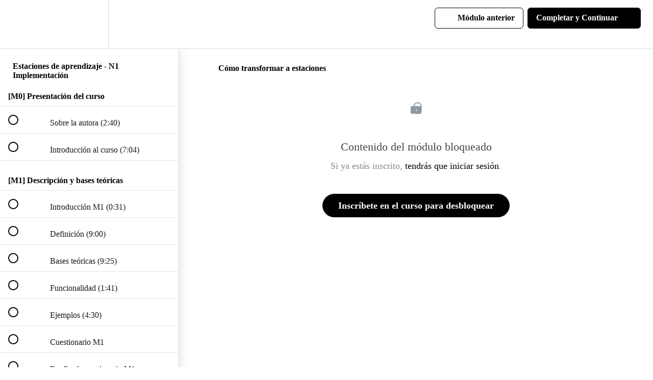

--- FILE ---
content_type: text/html; charset=utf-8
request_url: https://campusparentesis.com/courses/estaciones-de-aprendizaje-l1-implementacion/lectures/42431937
body_size: 30022
content:
<!DOCTYPE html>
<html>
  <head>
    <script src="https://releases.transloadit.com/uppy/v4.18.0/uppy.min.js"></script><link rel="stylesheet" href="https://releases.transloadit.com/uppy/v4.18.0/uppy.min.css" />
    <link href='https://static-media.hotmart.com/084OsbgjL2uUSvYI9PnOf2bm9Dk=/32x32/https://file-uploads.teachablecdn.com/fbb44d587c834e2f99b3caf572d390e1/89e01ef1dd6c4ca796dede2fd99474e9' rel='icon' type='image/png'>

<link href='https://static-media.hotmart.com/fz2hygWtxf-dntrmKw7DrnNkCEQ=/72x72/https://file-uploads.teachablecdn.com/fbb44d587c834e2f99b3caf572d390e1/89e01ef1dd6c4ca796dede2fd99474e9' rel='apple-touch-icon' type='image/png'>

<link href='https://static-media.hotmart.com/1kRaYL3ibhklXvXCOF80NGBjeAo=/144x144/https://file-uploads.teachablecdn.com/fbb44d587c834e2f99b3caf572d390e1/89e01ef1dd6c4ca796dede2fd99474e9' rel='apple-touch-icon' type='image/png'>

<link href='https://static-media.hotmart.com/Drau1CBkA_jhSWJOXHbdTyVswzE=/320x345/https://file-uploads.teachablecdn.com/d30a923a47d34e27b5133ea7394f3ee1/85568094190543779a722a5671c65b4e' rel='apple-touch-startup-image' type='image/png'>

<link href='https://static-media.hotmart.com/uKxUnnx_Zgwz2KFNiZlJj7Htloc=/640x690/https://file-uploads.teachablecdn.com/d30a923a47d34e27b5133ea7394f3ee1/85568094190543779a722a5671c65b4e' rel='apple-touch-startup-image' type='image/png'>

<meta name='apple-mobile-web-app-capable' content='yes' />
<meta charset="UTF-8">
<meta name="csrf-param" content="authenticity_token" />
<meta name="csrf-token" content="e7NipS0JOxEV0GFp5ZPteYFn8QerelhE3_kKID03aERayJDqnvxrQM3zwyDGwsahcN4ghsrZHUc35UOFcUNOmQ" />
<link rel="stylesheet" href="https://fedora.teachablecdn.com/assets/bootstrap-748e653be2be27c8e709ced95eab64a05c870fcc9544b56e33dfe1a9a539317d.css" data-turbolinks-track="true" /><link href="https://teachable-themeable.learning.teachable.com/themecss/production/base.css?_=d69447fca3f3&amp;brand_course_heading=%23fff&amp;brand_heading=%23000&amp;brand_homepage_heading=%23fff&amp;brand_navbar_fixed_text=%23000&amp;brand_navbar_text=%23000&amp;brand_primary=%23FFF&amp;brand_secondary=%23000&amp;brand_text=%23000&amp;font=Proxima&amp;logged_out_homepage_background_image_overlay=0.0&amp;logged_out_homepage_background_image_url=https%3A%2F%2Ffile-uploads.teachablecdn.com%2Fd30a923a47d34e27b5133ea7394f3ee1%2F85568094190543779a722a5671c65b4e&amp;show_signup=false" rel="stylesheet" data-turbolinks-track="true"></link>
<title>Cómo transformar a estaciones | Campus Parentesis</title>
<link rel="canonical" href="https://campusparentesis.com/courses/1868764/lectures/42431937">
<meta property="og:image" content="https://uploads.teachablecdn.com/attachments/PXnxP5hQuC5cP2AZmaoF_Portada+Estaciones+aprendizaje.png">
<meta property="og:title" content="Cómo transformar a estaciones">
<meta property="og:type" content="website">
<meta property="og:url" content="https://campusparentesis.com/courses/1868764/lectures/42431937">
<meta name="brand_video_player_color" content="#09A59A">
<meta name="site_title" content="Campus Parentesis">
<style></style>
<script src='//fast.wistia.com/assets/external/E-v1.js'></script>
<script
  src='https://www.recaptcha.net/recaptcha/api.js'
  async
  defer></script>



      <meta name="asset_host" content="https://fedora.teachablecdn.com">
     <script>
  (function () {
    const origCreateElement = Document.prototype.createElement;
    Document.prototype.createElement = function () {
      const el = origCreateElement.apply(this, arguments);
      if (arguments[0].toLowerCase() === "video") {
        const observer = new MutationObserver(() => {
          if (
            el.src &&
            el.src.startsWith("data:video") &&
            el.autoplay &&
            el.style.display === "none"
          ) {
            el.removeAttribute("autoplay");
            el.autoplay = false;
            el.style.display = "none";
            observer.disconnect();
          }
        });
        observer.observe(el, {
          attributes: true,
          attributeFilter: ["src", "autoplay", "style"],
        });
      }
      return el;
    };
  })();
</script>
<script src="https://fedora.teachablecdn.com/packs/student-globals--1463f1f1bdf1bb9a431c.js"></script><script src="https://fedora.teachablecdn.com/packs/student-legacy--38db0977d3748059802d.js"></script><script src="https://fedora.teachablecdn.com/packs/student--8dc1fd39145423779044.js"></script>
<meta id='iris-url' data-iris-url=https://eventable.internal.teachable.com />
<script type="text/javascript">
  window.heap=window.heap||[],heap.load=function(e,t){window.heap.appid=e,window.heap.config=t=t||{};var r=document.createElement("script");r.type="text/javascript",r.async=!0,r.src="https://cdn.heapanalytics.com/js/heap-"+e+".js";var a=document.getElementsByTagName("script")[0];a.parentNode.insertBefore(r,a);for(var n=function(e){return function(){heap.push([e].concat(Array.prototype.slice.call(arguments,0)))}},p=["addEventProperties","addUserProperties","clearEventProperties","identify","resetIdentity","removeEventProperty","setEventProperties","track","unsetEventProperty"],o=0;o<p.length;o++)heap[p[o]]=n(p[o])},heap.load("318805607");
  window.heapShouldTrackUser = true;
</script>


<script type="text/javascript">
  var _user_id = ''; // Set to the user's ID, username, or email address, or '' if not yet known.
  var _session_id = '5b1a30ec8ddc992bf4e5b3bacc774bdf'; // Set to a unique session ID for the visitor's current browsing session.

  var _sift = window._sift = window._sift || [];
  _sift.push(['_setAccount', '2e541754ec']);
  _sift.push(['_setUserId', _user_id]);
  _sift.push(['_setSessionId', _session_id]);
  _sift.push(['_trackPageview']);

  (function() {
    function ls() {
      var e = document.createElement('script');
      e.src = 'https://cdn.sift.com/s.js';
      document.body.appendChild(e);
    }
    if (window.attachEvent) {
      window.attachEvent('onload', ls);
    } else {
      window.addEventListener('load', ls, false);
    }
  })();
</script>





<!-- Google tag (gtag.js) -->
<script async src="https://www.googletagmanager.com/gtag/js?id=G-SL8LSCXHSV"></script>
<script>
  window.dataLayer = window.dataLayer || [];
  function gtag(){dataLayer.push(arguments);}
  gtag('js', new Date());

  gtag('config', 'G-SL8LSCXHSV', {
    'user_id': '',
    'school_id': '1157957',
    'school_domain': 'campusparentesis.com'
  });
</script>



<meta http-equiv="X-UA-Compatible" content="IE=edge">
<script type="text/javascript">window.NREUM||(NREUM={});NREUM.info={"beacon":"bam.nr-data.net","errorBeacon":"bam.nr-data.net","licenseKey":"NRBR-08e3a2ada38dc55a529","applicationID":"1065060701","transactionName":"dAxdTUFZXVQEQh0JAFQXRktWRR5LCV9F","queueTime":0,"applicationTime":267,"agent":""}</script>
<script type="text/javascript">(window.NREUM||(NREUM={})).init={privacy:{cookies_enabled:true},ajax:{deny_list:["bam.nr-data.net"]},feature_flags:["soft_nav"],distributed_tracing:{enabled:true}};(window.NREUM||(NREUM={})).loader_config={agentID:"1103368432",accountID:"4102727",trustKey:"27503",xpid:"UAcHU1FRDxABVFdXBwcHUVQA",licenseKey:"NRBR-08e3a2ada38dc55a529",applicationID:"1065060701",browserID:"1103368432"};;/*! For license information please see nr-loader-spa-1.308.0.min.js.LICENSE.txt */
(()=>{var e,t,r={384:(e,t,r)=>{"use strict";r.d(t,{NT:()=>a,US:()=>u,Zm:()=>o,bQ:()=>d,dV:()=>c,pV:()=>l});var n=r(6154),i=r(1863),s=r(1910);const a={beacon:"bam.nr-data.net",errorBeacon:"bam.nr-data.net"};function o(){return n.gm.NREUM||(n.gm.NREUM={}),void 0===n.gm.newrelic&&(n.gm.newrelic=n.gm.NREUM),n.gm.NREUM}function c(){let e=o();return e.o||(e.o={ST:n.gm.setTimeout,SI:n.gm.setImmediate||n.gm.setInterval,CT:n.gm.clearTimeout,XHR:n.gm.XMLHttpRequest,REQ:n.gm.Request,EV:n.gm.Event,PR:n.gm.Promise,MO:n.gm.MutationObserver,FETCH:n.gm.fetch,WS:n.gm.WebSocket},(0,s.i)(...Object.values(e.o))),e}function d(e,t){let r=o();r.initializedAgents??={},t.initializedAt={ms:(0,i.t)(),date:new Date},r.initializedAgents[e]=t}function u(e,t){o()[e]=t}function l(){return function(){let e=o();const t=e.info||{};e.info={beacon:a.beacon,errorBeacon:a.errorBeacon,...t}}(),function(){let e=o();const t=e.init||{};e.init={...t}}(),c(),function(){let e=o();const t=e.loader_config||{};e.loader_config={...t}}(),o()}},782:(e,t,r)=>{"use strict";r.d(t,{T:()=>n});const n=r(860).K7.pageViewTiming},860:(e,t,r)=>{"use strict";r.d(t,{$J:()=>u,K7:()=>c,P3:()=>d,XX:()=>i,Yy:()=>o,df:()=>s,qY:()=>n,v4:()=>a});const n="events",i="jserrors",s="browser/blobs",a="rum",o="browser/logs",c={ajax:"ajax",genericEvents:"generic_events",jserrors:i,logging:"logging",metrics:"metrics",pageAction:"page_action",pageViewEvent:"page_view_event",pageViewTiming:"page_view_timing",sessionReplay:"session_replay",sessionTrace:"session_trace",softNav:"soft_navigations",spa:"spa"},d={[c.pageViewEvent]:1,[c.pageViewTiming]:2,[c.metrics]:3,[c.jserrors]:4,[c.spa]:5,[c.ajax]:6,[c.sessionTrace]:7,[c.softNav]:8,[c.sessionReplay]:9,[c.logging]:10,[c.genericEvents]:11},u={[c.pageViewEvent]:a,[c.pageViewTiming]:n,[c.ajax]:n,[c.spa]:n,[c.softNav]:n,[c.metrics]:i,[c.jserrors]:i,[c.sessionTrace]:s,[c.sessionReplay]:s,[c.logging]:o,[c.genericEvents]:"ins"}},944:(e,t,r)=>{"use strict";r.d(t,{R:()=>i});var n=r(3241);function i(e,t){"function"==typeof console.debug&&(console.debug("New Relic Warning: https://github.com/newrelic/newrelic-browser-agent/blob/main/docs/warning-codes.md#".concat(e),t),(0,n.W)({agentIdentifier:null,drained:null,type:"data",name:"warn",feature:"warn",data:{code:e,secondary:t}}))}},993:(e,t,r)=>{"use strict";r.d(t,{A$:()=>s,ET:()=>a,TZ:()=>o,p_:()=>i});var n=r(860);const i={ERROR:"ERROR",WARN:"WARN",INFO:"INFO",DEBUG:"DEBUG",TRACE:"TRACE"},s={OFF:0,ERROR:1,WARN:2,INFO:3,DEBUG:4,TRACE:5},a="log",o=n.K7.logging},1541:(e,t,r)=>{"use strict";r.d(t,{U:()=>i,f:()=>n});const n={MFE:"MFE",BA:"BA"};function i(e,t){if(2!==t?.harvestEndpointVersion)return{};const r=t.agentRef.runtime.appMetadata.agents[0].entityGuid;return e?{"source.id":e.id,"source.name":e.name,"source.type":e.type,"parent.id":e.parent?.id||r,"parent.type":e.parent?.type||n.BA}:{"entity.guid":r,appId:t.agentRef.info.applicationID}}},1687:(e,t,r)=>{"use strict";r.d(t,{Ak:()=>d,Ze:()=>h,x3:()=>u});var n=r(3241),i=r(7836),s=r(3606),a=r(860),o=r(2646);const c={};function d(e,t){const r={staged:!1,priority:a.P3[t]||0};l(e),c[e].get(t)||c[e].set(t,r)}function u(e,t){e&&c[e]&&(c[e].get(t)&&c[e].delete(t),p(e,t,!1),c[e].size&&f(e))}function l(e){if(!e)throw new Error("agentIdentifier required");c[e]||(c[e]=new Map)}function h(e="",t="feature",r=!1){if(l(e),!e||!c[e].get(t)||r)return p(e,t);c[e].get(t).staged=!0,f(e)}function f(e){const t=Array.from(c[e]);t.every(([e,t])=>t.staged)&&(t.sort((e,t)=>e[1].priority-t[1].priority),t.forEach(([t])=>{c[e].delete(t),p(e,t)}))}function p(e,t,r=!0){const a=e?i.ee.get(e):i.ee,c=s.i.handlers;if(!a.aborted&&a.backlog&&c){if((0,n.W)({agentIdentifier:e,type:"lifecycle",name:"drain",feature:t}),r){const e=a.backlog[t],r=c[t];if(r){for(let t=0;e&&t<e.length;++t)g(e[t],r);Object.entries(r).forEach(([e,t])=>{Object.values(t||{}).forEach(t=>{t[0]?.on&&t[0]?.context()instanceof o.y&&t[0].on(e,t[1])})})}}a.isolatedBacklog||delete c[t],a.backlog[t]=null,a.emit("drain-"+t,[])}}function g(e,t){var r=e[1];Object.values(t[r]||{}).forEach(t=>{var r=e[0];if(t[0]===r){var n=t[1],i=e[3],s=e[2];n.apply(i,s)}})}},1738:(e,t,r)=>{"use strict";r.d(t,{U:()=>f,Y:()=>h});var n=r(3241),i=r(9908),s=r(1863),a=r(944),o=r(5701),c=r(3969),d=r(8362),u=r(860),l=r(4261);function h(e,t,r,s){const h=s||r;!h||h[e]&&h[e]!==d.d.prototype[e]||(h[e]=function(){(0,i.p)(c.xV,["API/"+e+"/called"],void 0,u.K7.metrics,r.ee),(0,n.W)({agentIdentifier:r.agentIdentifier,drained:!!o.B?.[r.agentIdentifier],type:"data",name:"api",feature:l.Pl+e,data:{}});try{return t.apply(this,arguments)}catch(e){(0,a.R)(23,e)}})}function f(e,t,r,n,a){const o=e.info;null===r?delete o.jsAttributes[t]:o.jsAttributes[t]=r,(a||null===r)&&(0,i.p)(l.Pl+n,[(0,s.t)(),t,r],void 0,"session",e.ee)}},1741:(e,t,r)=>{"use strict";r.d(t,{W:()=>s});var n=r(944),i=r(4261);class s{#e(e,...t){if(this[e]!==s.prototype[e])return this[e](...t);(0,n.R)(35,e)}addPageAction(e,t){return this.#e(i.hG,e,t)}register(e){return this.#e(i.eY,e)}recordCustomEvent(e,t){return this.#e(i.fF,e,t)}setPageViewName(e,t){return this.#e(i.Fw,e,t)}setCustomAttribute(e,t,r){return this.#e(i.cD,e,t,r)}noticeError(e,t){return this.#e(i.o5,e,t)}setUserId(e,t=!1){return this.#e(i.Dl,e,t)}setApplicationVersion(e){return this.#e(i.nb,e)}setErrorHandler(e){return this.#e(i.bt,e)}addRelease(e,t){return this.#e(i.k6,e,t)}log(e,t){return this.#e(i.$9,e,t)}start(){return this.#e(i.d3)}finished(e){return this.#e(i.BL,e)}recordReplay(){return this.#e(i.CH)}pauseReplay(){return this.#e(i.Tb)}addToTrace(e){return this.#e(i.U2,e)}setCurrentRouteName(e){return this.#e(i.PA,e)}interaction(e){return this.#e(i.dT,e)}wrapLogger(e,t,r){return this.#e(i.Wb,e,t,r)}measure(e,t){return this.#e(i.V1,e,t)}consent(e){return this.#e(i.Pv,e)}}},1863:(e,t,r)=>{"use strict";function n(){return Math.floor(performance.now())}r.d(t,{t:()=>n})},1910:(e,t,r)=>{"use strict";r.d(t,{i:()=>s});var n=r(944);const i=new Map;function s(...e){return e.every(e=>{if(i.has(e))return i.get(e);const t="function"==typeof e?e.toString():"",r=t.includes("[native code]"),s=t.includes("nrWrapper");return r||s||(0,n.R)(64,e?.name||t),i.set(e,r),r})}},2555:(e,t,r)=>{"use strict";r.d(t,{D:()=>o,f:()=>a});var n=r(384),i=r(8122);const s={beacon:n.NT.beacon,errorBeacon:n.NT.errorBeacon,licenseKey:void 0,applicationID:void 0,sa:void 0,queueTime:void 0,applicationTime:void 0,ttGuid:void 0,user:void 0,account:void 0,product:void 0,extra:void 0,jsAttributes:{},userAttributes:void 0,atts:void 0,transactionName:void 0,tNamePlain:void 0};function a(e){try{return!!e.licenseKey&&!!e.errorBeacon&&!!e.applicationID}catch(e){return!1}}const o=e=>(0,i.a)(e,s)},2614:(e,t,r)=>{"use strict";r.d(t,{BB:()=>a,H3:()=>n,g:()=>d,iL:()=>c,tS:()=>o,uh:()=>i,wk:()=>s});const n="NRBA",i="SESSION",s=144e5,a=18e5,o={STARTED:"session-started",PAUSE:"session-pause",RESET:"session-reset",RESUME:"session-resume",UPDATE:"session-update"},c={SAME_TAB:"same-tab",CROSS_TAB:"cross-tab"},d={OFF:0,FULL:1,ERROR:2}},2646:(e,t,r)=>{"use strict";r.d(t,{y:()=>n});class n{constructor(e){this.contextId=e}}},2843:(e,t,r)=>{"use strict";r.d(t,{G:()=>s,u:()=>i});var n=r(3878);function i(e,t=!1,r,i){(0,n.DD)("visibilitychange",function(){if(t)return void("hidden"===document.visibilityState&&e());e(document.visibilityState)},r,i)}function s(e,t,r){(0,n.sp)("pagehide",e,t,r)}},3241:(e,t,r)=>{"use strict";r.d(t,{W:()=>s});var n=r(6154);const i="newrelic";function s(e={}){try{n.gm.dispatchEvent(new CustomEvent(i,{detail:e}))}catch(e){}}},3304:(e,t,r)=>{"use strict";r.d(t,{A:()=>s});var n=r(7836);const i=()=>{const e=new WeakSet;return(t,r)=>{if("object"==typeof r&&null!==r){if(e.has(r))return;e.add(r)}return r}};function s(e){try{return JSON.stringify(e,i())??""}catch(e){try{n.ee.emit("internal-error",[e])}catch(e){}return""}}},3333:(e,t,r)=>{"use strict";r.d(t,{$v:()=>u,TZ:()=>n,Xh:()=>c,Zp:()=>i,kd:()=>d,mq:()=>o,nf:()=>a,qN:()=>s});const n=r(860).K7.genericEvents,i=["auxclick","click","copy","keydown","paste","scrollend"],s=["focus","blur"],a=4,o=1e3,c=2e3,d=["PageAction","UserAction","BrowserPerformance"],u={RESOURCES:"experimental.resources",REGISTER:"register"}},3434:(e,t,r)=>{"use strict";r.d(t,{Jt:()=>s,YM:()=>d});var n=r(7836),i=r(5607);const s="nr@original:".concat(i.W),a=50;var o=Object.prototype.hasOwnProperty,c=!1;function d(e,t){return e||(e=n.ee),r.inPlace=function(e,t,n,i,s){n||(n="");const a="-"===n.charAt(0);for(let o=0;o<t.length;o++){const c=t[o],d=e[c];l(d)||(e[c]=r(d,a?c+n:n,i,c,s))}},r.flag=s,r;function r(t,r,n,c,d){return l(t)?t:(r||(r=""),nrWrapper[s]=t,function(e,t,r){if(Object.defineProperty&&Object.keys)try{return Object.keys(e).forEach(function(r){Object.defineProperty(t,r,{get:function(){return e[r]},set:function(t){return e[r]=t,t}})}),t}catch(e){u([e],r)}for(var n in e)o.call(e,n)&&(t[n]=e[n])}(t,nrWrapper,e),nrWrapper);function nrWrapper(){var s,o,l,h;let f;try{o=this,s=[...arguments],l="function"==typeof n?n(s,o):n||{}}catch(t){u([t,"",[s,o,c],l],e)}i(r+"start",[s,o,c],l,d);const p=performance.now();let g;try{return h=t.apply(o,s),g=performance.now(),h}catch(e){throw g=performance.now(),i(r+"err",[s,o,e],l,d),f=e,f}finally{const e=g-p,t={start:p,end:g,duration:e,isLongTask:e>=a,methodName:c,thrownError:f};t.isLongTask&&i("long-task",[t,o],l,d),i(r+"end",[s,o,h],l,d)}}}function i(r,n,i,s){if(!c||t){var a=c;c=!0;try{e.emit(r,n,i,t,s)}catch(t){u([t,r,n,i],e)}c=a}}}function u(e,t){t||(t=n.ee);try{t.emit("internal-error",e)}catch(e){}}function l(e){return!(e&&"function"==typeof e&&e.apply&&!e[s])}},3606:(e,t,r)=>{"use strict";r.d(t,{i:()=>s});var n=r(9908);s.on=a;var i=s.handlers={};function s(e,t,r,s){a(s||n.d,i,e,t,r)}function a(e,t,r,i,s){s||(s="feature"),e||(e=n.d);var a=t[s]=t[s]||{};(a[r]=a[r]||[]).push([e,i])}},3738:(e,t,r)=>{"use strict";r.d(t,{He:()=>i,Kp:()=>o,Lc:()=>d,Rz:()=>u,TZ:()=>n,bD:()=>s,d3:()=>a,jx:()=>l,sl:()=>h,uP:()=>c});const n=r(860).K7.sessionTrace,i="bstResource",s="resource",a="-start",o="-end",c="fn"+a,d="fn"+o,u="pushState",l=1e3,h=3e4},3785:(e,t,r)=>{"use strict";r.d(t,{R:()=>c,b:()=>d});var n=r(9908),i=r(1863),s=r(860),a=r(3969),o=r(993);function c(e,t,r={},c=o.p_.INFO,d=!0,u,l=(0,i.t)()){(0,n.p)(a.xV,["API/logging/".concat(c.toLowerCase(),"/called")],void 0,s.K7.metrics,e),(0,n.p)(o.ET,[l,t,r,c,d,u],void 0,s.K7.logging,e)}function d(e){return"string"==typeof e&&Object.values(o.p_).some(t=>t===e.toUpperCase().trim())}},3878:(e,t,r)=>{"use strict";function n(e,t){return{capture:e,passive:!1,signal:t}}function i(e,t,r=!1,i){window.addEventListener(e,t,n(r,i))}function s(e,t,r=!1,i){document.addEventListener(e,t,n(r,i))}r.d(t,{DD:()=>s,jT:()=>n,sp:()=>i})},3962:(e,t,r)=>{"use strict";r.d(t,{AM:()=>a,O2:()=>l,OV:()=>s,Qu:()=>h,TZ:()=>c,ih:()=>f,pP:()=>o,t1:()=>u,tC:()=>i,wD:()=>d});var n=r(860);const i=["click","keydown","submit"],s="popstate",a="api",o="initialPageLoad",c=n.K7.softNav,d=5e3,u=500,l={INITIAL_PAGE_LOAD:"",ROUTE_CHANGE:1,UNSPECIFIED:2},h={INTERACTION:1,AJAX:2,CUSTOM_END:3,CUSTOM_TRACER:4},f={IP:"in progress",PF:"pending finish",FIN:"finished",CAN:"cancelled"}},3969:(e,t,r)=>{"use strict";r.d(t,{TZ:()=>n,XG:()=>o,rs:()=>i,xV:()=>a,z_:()=>s});const n=r(860).K7.metrics,i="sm",s="cm",a="storeSupportabilityMetrics",o="storeEventMetrics"},4234:(e,t,r)=>{"use strict";r.d(t,{W:()=>s});var n=r(7836),i=r(1687);class s{constructor(e,t){this.agentIdentifier=e,this.ee=n.ee.get(e),this.featureName=t,this.blocked=!1}deregisterDrain(){(0,i.x3)(this.agentIdentifier,this.featureName)}}},4261:(e,t,r)=>{"use strict";r.d(t,{$9:()=>u,BL:()=>c,CH:()=>p,Dl:()=>R,Fw:()=>w,PA:()=>v,Pl:()=>n,Pv:()=>A,Tb:()=>h,U2:()=>a,V1:()=>E,Wb:()=>T,bt:()=>y,cD:()=>b,d3:()=>x,dT:()=>d,eY:()=>g,fF:()=>f,hG:()=>s,hw:()=>i,k6:()=>o,nb:()=>m,o5:()=>l});const n="api-",i=n+"ixn-",s="addPageAction",a="addToTrace",o="addRelease",c="finished",d="interaction",u="log",l="noticeError",h="pauseReplay",f="recordCustomEvent",p="recordReplay",g="register",m="setApplicationVersion",v="setCurrentRouteName",b="setCustomAttribute",y="setErrorHandler",w="setPageViewName",R="setUserId",x="start",T="wrapLogger",E="measure",A="consent"},5205:(e,t,r)=>{"use strict";r.d(t,{j:()=>S});var n=r(384),i=r(1741);var s=r(2555),a=r(3333);const o=e=>{if(!e||"string"!=typeof e)return!1;try{document.createDocumentFragment().querySelector(e)}catch{return!1}return!0};var c=r(2614),d=r(944),u=r(8122);const l="[data-nr-mask]",h=e=>(0,u.a)(e,(()=>{const e={feature_flags:[],experimental:{allow_registered_children:!1,resources:!1},mask_selector:"*",block_selector:"[data-nr-block]",mask_input_options:{color:!1,date:!1,"datetime-local":!1,email:!1,month:!1,number:!1,range:!1,search:!1,tel:!1,text:!1,time:!1,url:!1,week:!1,textarea:!1,select:!1,password:!0}};return{ajax:{deny_list:void 0,block_internal:!0,enabled:!0,autoStart:!0},api:{get allow_registered_children(){return e.feature_flags.includes(a.$v.REGISTER)||e.experimental.allow_registered_children},set allow_registered_children(t){e.experimental.allow_registered_children=t},duplicate_registered_data:!1},browser_consent_mode:{enabled:!1},distributed_tracing:{enabled:void 0,exclude_newrelic_header:void 0,cors_use_newrelic_header:void 0,cors_use_tracecontext_headers:void 0,allowed_origins:void 0},get feature_flags(){return e.feature_flags},set feature_flags(t){e.feature_flags=t},generic_events:{enabled:!0,autoStart:!0},harvest:{interval:30},jserrors:{enabled:!0,autoStart:!0},logging:{enabled:!0,autoStart:!0},metrics:{enabled:!0,autoStart:!0},obfuscate:void 0,page_action:{enabled:!0},page_view_event:{enabled:!0,autoStart:!0},page_view_timing:{enabled:!0,autoStart:!0},performance:{capture_marks:!1,capture_measures:!1,capture_detail:!0,resources:{get enabled(){return e.feature_flags.includes(a.$v.RESOURCES)||e.experimental.resources},set enabled(t){e.experimental.resources=t},asset_types:[],first_party_domains:[],ignore_newrelic:!0}},privacy:{cookies_enabled:!0},proxy:{assets:void 0,beacon:void 0},session:{expiresMs:c.wk,inactiveMs:c.BB},session_replay:{autoStart:!0,enabled:!1,preload:!1,sampling_rate:10,error_sampling_rate:100,collect_fonts:!1,inline_images:!1,fix_stylesheets:!0,mask_all_inputs:!0,get mask_text_selector(){return e.mask_selector},set mask_text_selector(t){o(t)?e.mask_selector="".concat(t,",").concat(l):""===t||null===t?e.mask_selector=l:(0,d.R)(5,t)},get block_class(){return"nr-block"},get ignore_class(){return"nr-ignore"},get mask_text_class(){return"nr-mask"},get block_selector(){return e.block_selector},set block_selector(t){o(t)?e.block_selector+=",".concat(t):""!==t&&(0,d.R)(6,t)},get mask_input_options(){return e.mask_input_options},set mask_input_options(t){t&&"object"==typeof t?e.mask_input_options={...t,password:!0}:(0,d.R)(7,t)}},session_trace:{enabled:!0,autoStart:!0},soft_navigations:{enabled:!0,autoStart:!0},spa:{enabled:!0,autoStart:!0},ssl:void 0,user_actions:{enabled:!0,elementAttributes:["id","className","tagName","type"]}}})());var f=r(6154),p=r(9324);let g=0;const m={buildEnv:p.F3,distMethod:p.Xs,version:p.xv,originTime:f.WN},v={consented:!1},b={appMetadata:{},get consented(){return this.session?.state?.consent||v.consented},set consented(e){v.consented=e},customTransaction:void 0,denyList:void 0,disabled:!1,harvester:void 0,isolatedBacklog:!1,isRecording:!1,loaderType:void 0,maxBytes:3e4,obfuscator:void 0,onerror:void 0,ptid:void 0,releaseIds:{},session:void 0,timeKeeper:void 0,registeredEntities:[],jsAttributesMetadata:{bytes:0},get harvestCount(){return++g}},y=e=>{const t=(0,u.a)(e,b),r=Object.keys(m).reduce((e,t)=>(e[t]={value:m[t],writable:!1,configurable:!0,enumerable:!0},e),{});return Object.defineProperties(t,r)};var w=r(5701);const R=e=>{const t=e.startsWith("http");e+="/",r.p=t?e:"https://"+e};var x=r(7836),T=r(3241);const E={accountID:void 0,trustKey:void 0,agentID:void 0,licenseKey:void 0,applicationID:void 0,xpid:void 0},A=e=>(0,u.a)(e,E),_=new Set;function S(e,t={},r,a){let{init:o,info:c,loader_config:d,runtime:u={},exposed:l=!0}=t;if(!c){const e=(0,n.pV)();o=e.init,c=e.info,d=e.loader_config}e.init=h(o||{}),e.loader_config=A(d||{}),c.jsAttributes??={},f.bv&&(c.jsAttributes.isWorker=!0),e.info=(0,s.D)(c);const p=e.init,g=[c.beacon,c.errorBeacon];_.has(e.agentIdentifier)||(p.proxy.assets&&(R(p.proxy.assets),g.push(p.proxy.assets)),p.proxy.beacon&&g.push(p.proxy.beacon),e.beacons=[...g],function(e){const t=(0,n.pV)();Object.getOwnPropertyNames(i.W.prototype).forEach(r=>{const n=i.W.prototype[r];if("function"!=typeof n||"constructor"===n)return;let s=t[r];e[r]&&!1!==e.exposed&&"micro-agent"!==e.runtime?.loaderType&&(t[r]=(...t)=>{const n=e[r](...t);return s?s(...t):n})})}(e),(0,n.US)("activatedFeatures",w.B)),u.denyList=[...p.ajax.deny_list||[],...p.ajax.block_internal?g:[]],u.ptid=e.agentIdentifier,u.loaderType=r,e.runtime=y(u),_.has(e.agentIdentifier)||(e.ee=x.ee.get(e.agentIdentifier),e.exposed=l,(0,T.W)({agentIdentifier:e.agentIdentifier,drained:!!w.B?.[e.agentIdentifier],type:"lifecycle",name:"initialize",feature:void 0,data:e.config})),_.add(e.agentIdentifier)}},5270:(e,t,r)=>{"use strict";r.d(t,{Aw:()=>a,SR:()=>s,rF:()=>o});var n=r(384),i=r(7767);function s(e){return!!(0,n.dV)().o.MO&&(0,i.V)(e)&&!0===e?.session_trace.enabled}function a(e){return!0===e?.session_replay.preload&&s(e)}function o(e,t){try{if("string"==typeof t?.type){if("password"===t.type.toLowerCase())return"*".repeat(e?.length||0);if(void 0!==t?.dataset?.nrUnmask||t?.classList?.contains("nr-unmask"))return e}}catch(e){}return"string"==typeof e?e.replace(/[\S]/g,"*"):"*".repeat(e?.length||0)}},5289:(e,t,r)=>{"use strict";r.d(t,{GG:()=>a,Qr:()=>c,sB:()=>o});var n=r(3878),i=r(6389);function s(){return"undefined"==typeof document||"complete"===document.readyState}function a(e,t){if(s())return e();const r=(0,i.J)(e),a=setInterval(()=>{s()&&(clearInterval(a),r())},500);(0,n.sp)("load",r,t)}function o(e){if(s())return e();(0,n.DD)("DOMContentLoaded",e)}function c(e){if(s())return e();(0,n.sp)("popstate",e)}},5607:(e,t,r)=>{"use strict";r.d(t,{W:()=>n});const n=(0,r(9566).bz)()},5701:(e,t,r)=>{"use strict";r.d(t,{B:()=>s,t:()=>a});var n=r(3241);const i=new Set,s={};function a(e,t){const r=t.agentIdentifier;s[r]??={},e&&"object"==typeof e&&(i.has(r)||(t.ee.emit("rumresp",[e]),s[r]=e,i.add(r),(0,n.W)({agentIdentifier:r,loaded:!0,drained:!0,type:"lifecycle",name:"load",feature:void 0,data:e})))}},6154:(e,t,r)=>{"use strict";r.d(t,{OF:()=>d,RI:()=>i,WN:()=>h,bv:()=>s,eN:()=>f,gm:()=>a,lR:()=>l,m:()=>c,mw:()=>o,sb:()=>u});var n=r(1863);const i="undefined"!=typeof window&&!!window.document,s="undefined"!=typeof WorkerGlobalScope&&("undefined"!=typeof self&&self instanceof WorkerGlobalScope&&self.navigator instanceof WorkerNavigator||"undefined"!=typeof globalThis&&globalThis instanceof WorkerGlobalScope&&globalThis.navigator instanceof WorkerNavigator),a=i?window:"undefined"!=typeof WorkerGlobalScope&&("undefined"!=typeof self&&self instanceof WorkerGlobalScope&&self||"undefined"!=typeof globalThis&&globalThis instanceof WorkerGlobalScope&&globalThis),o=Boolean("hidden"===a?.document?.visibilityState),c=""+a?.location,d=/iPad|iPhone|iPod/.test(a.navigator?.userAgent),u=d&&"undefined"==typeof SharedWorker,l=(()=>{const e=a.navigator?.userAgent?.match(/Firefox[/\s](\d+\.\d+)/);return Array.isArray(e)&&e.length>=2?+e[1]:0})(),h=Date.now()-(0,n.t)(),f=()=>"undefined"!=typeof PerformanceNavigationTiming&&a?.performance?.getEntriesByType("navigation")?.[0]?.responseStart},6344:(e,t,r)=>{"use strict";r.d(t,{BB:()=>u,Qb:()=>l,TZ:()=>i,Ug:()=>a,Vh:()=>s,_s:()=>o,bc:()=>d,yP:()=>c});var n=r(2614);const i=r(860).K7.sessionReplay,s="errorDuringReplay",a=.12,o={DomContentLoaded:0,Load:1,FullSnapshot:2,IncrementalSnapshot:3,Meta:4,Custom:5},c={[n.g.ERROR]:15e3,[n.g.FULL]:3e5,[n.g.OFF]:0},d={RESET:{message:"Session was reset",sm:"Reset"},IMPORT:{message:"Recorder failed to import",sm:"Import"},TOO_MANY:{message:"429: Too Many Requests",sm:"Too-Many"},TOO_BIG:{message:"Payload was too large",sm:"Too-Big"},CROSS_TAB:{message:"Session Entity was set to OFF on another tab",sm:"Cross-Tab"},ENTITLEMENTS:{message:"Session Replay is not allowed and will not be started",sm:"Entitlement"}},u=5e3,l={API:"api",RESUME:"resume",SWITCH_TO_FULL:"switchToFull",INITIALIZE:"initialize",PRELOAD:"preload"}},6389:(e,t,r)=>{"use strict";function n(e,t=500,r={}){const n=r?.leading||!1;let i;return(...r)=>{n&&void 0===i&&(e.apply(this,r),i=setTimeout(()=>{i=clearTimeout(i)},t)),n||(clearTimeout(i),i=setTimeout(()=>{e.apply(this,r)},t))}}function i(e){let t=!1;return(...r)=>{t||(t=!0,e.apply(this,r))}}r.d(t,{J:()=>i,s:()=>n})},6630:(e,t,r)=>{"use strict";r.d(t,{T:()=>n});const n=r(860).K7.pageViewEvent},6774:(e,t,r)=>{"use strict";r.d(t,{T:()=>n});const n=r(860).K7.jserrors},7295:(e,t,r)=>{"use strict";r.d(t,{Xv:()=>a,gX:()=>i,iW:()=>s});var n=[];function i(e){if(!e||s(e))return!1;if(0===n.length)return!0;if("*"===n[0].hostname)return!1;for(var t=0;t<n.length;t++){var r=n[t];if(r.hostname.test(e.hostname)&&r.pathname.test(e.pathname))return!1}return!0}function s(e){return void 0===e.hostname}function a(e){if(n=[],e&&e.length)for(var t=0;t<e.length;t++){let r=e[t];if(!r)continue;if("*"===r)return void(n=[{hostname:"*"}]);0===r.indexOf("http://")?r=r.substring(7):0===r.indexOf("https://")&&(r=r.substring(8));const i=r.indexOf("/");let s,a;i>0?(s=r.substring(0,i),a=r.substring(i)):(s=r,a="*");let[c]=s.split(":");n.push({hostname:o(c),pathname:o(a,!0)})}}function o(e,t=!1){const r=e.replace(/[.+?^${}()|[\]\\]/g,e=>"\\"+e).replace(/\*/g,".*?");return new RegExp((t?"^":"")+r+"$")}},7485:(e,t,r)=>{"use strict";r.d(t,{D:()=>i});var n=r(6154);function i(e){if(0===(e||"").indexOf("data:"))return{protocol:"data"};try{const t=new URL(e,location.href),r={port:t.port,hostname:t.hostname,pathname:t.pathname,search:t.search,protocol:t.protocol.slice(0,t.protocol.indexOf(":")),sameOrigin:t.protocol===n.gm?.location?.protocol&&t.host===n.gm?.location?.host};return r.port&&""!==r.port||("http:"===t.protocol&&(r.port="80"),"https:"===t.protocol&&(r.port="443")),r.pathname&&""!==r.pathname?r.pathname.startsWith("/")||(r.pathname="/".concat(r.pathname)):r.pathname="/",r}catch(e){return{}}}},7699:(e,t,r)=>{"use strict";r.d(t,{It:()=>s,KC:()=>o,No:()=>i,qh:()=>a});var n=r(860);const i=16e3,s=1e6,a="SESSION_ERROR",o={[n.K7.logging]:!0,[n.K7.genericEvents]:!1,[n.K7.jserrors]:!1,[n.K7.ajax]:!1}},7767:(e,t,r)=>{"use strict";r.d(t,{V:()=>i});var n=r(6154);const i=e=>n.RI&&!0===e?.privacy.cookies_enabled},7836:(e,t,r)=>{"use strict";r.d(t,{P:()=>o,ee:()=>c});var n=r(384),i=r(8990),s=r(2646),a=r(5607);const o="nr@context:".concat(a.W),c=function e(t,r){var n={},a={},u={},l=!1;try{l=16===r.length&&d.initializedAgents?.[r]?.runtime.isolatedBacklog}catch(e){}var h={on:p,addEventListener:p,removeEventListener:function(e,t){var r=n[e];if(!r)return;for(var i=0;i<r.length;i++)r[i]===t&&r.splice(i,1)},emit:function(e,r,n,i,s){!1!==s&&(s=!0);if(c.aborted&&!i)return;t&&s&&t.emit(e,r,n);var o=f(n);g(e).forEach(e=>{e.apply(o,r)});var d=v()[a[e]];d&&d.push([h,e,r,o]);return o},get:m,listeners:g,context:f,buffer:function(e,t){const r=v();if(t=t||"feature",h.aborted)return;Object.entries(e||{}).forEach(([e,n])=>{a[n]=t,t in r||(r[t]=[])})},abort:function(){h._aborted=!0,Object.keys(h.backlog).forEach(e=>{delete h.backlog[e]})},isBuffering:function(e){return!!v()[a[e]]},debugId:r,backlog:l?{}:t&&"object"==typeof t.backlog?t.backlog:{},isolatedBacklog:l};return Object.defineProperty(h,"aborted",{get:()=>{let e=h._aborted||!1;return e||(t&&(e=t.aborted),e)}}),h;function f(e){return e&&e instanceof s.y?e:e?(0,i.I)(e,o,()=>new s.y(o)):new s.y(o)}function p(e,t){n[e]=g(e).concat(t)}function g(e){return n[e]||[]}function m(t){return u[t]=u[t]||e(h,t)}function v(){return h.backlog}}(void 0,"globalEE"),d=(0,n.Zm)();d.ee||(d.ee=c)},8122:(e,t,r)=>{"use strict";r.d(t,{a:()=>i});var n=r(944);function i(e,t){try{if(!e||"object"!=typeof e)return(0,n.R)(3);if(!t||"object"!=typeof t)return(0,n.R)(4);const r=Object.create(Object.getPrototypeOf(t),Object.getOwnPropertyDescriptors(t)),s=0===Object.keys(r).length?e:r;for(let a in s)if(void 0!==e[a])try{if(null===e[a]){r[a]=null;continue}Array.isArray(e[a])&&Array.isArray(t[a])?r[a]=Array.from(new Set([...e[a],...t[a]])):"object"==typeof e[a]&&"object"==typeof t[a]?r[a]=i(e[a],t[a]):r[a]=e[a]}catch(e){r[a]||(0,n.R)(1,e)}return r}catch(e){(0,n.R)(2,e)}}},8139:(e,t,r)=>{"use strict";r.d(t,{u:()=>h});var n=r(7836),i=r(3434),s=r(8990),a=r(6154);const o={},c=a.gm.XMLHttpRequest,d="addEventListener",u="removeEventListener",l="nr@wrapped:".concat(n.P);function h(e){var t=function(e){return(e||n.ee).get("events")}(e);if(o[t.debugId]++)return t;o[t.debugId]=1;var r=(0,i.YM)(t,!0);function h(e){r.inPlace(e,[d,u],"-",p)}function p(e,t){return e[1]}return"getPrototypeOf"in Object&&(a.RI&&f(document,h),c&&f(c.prototype,h),f(a.gm,h)),t.on(d+"-start",function(e,t){var n=e[1];if(null!==n&&("function"==typeof n||"object"==typeof n)&&"newrelic"!==e[0]){var i=(0,s.I)(n,l,function(){var e={object:function(){if("function"!=typeof n.handleEvent)return;return n.handleEvent.apply(n,arguments)},function:n}[typeof n];return e?r(e,"fn-",null,e.name||"anonymous"):n});this.wrapped=e[1]=i}}),t.on(u+"-start",function(e){e[1]=this.wrapped||e[1]}),t}function f(e,t,...r){let n=e;for(;"object"==typeof n&&!Object.prototype.hasOwnProperty.call(n,d);)n=Object.getPrototypeOf(n);n&&t(n,...r)}},8362:(e,t,r)=>{"use strict";r.d(t,{d:()=>s});var n=r(9566),i=r(1741);class s extends i.W{agentIdentifier=(0,n.LA)(16)}},8374:(e,t,r)=>{r.nc=(()=>{try{return document?.currentScript?.nonce}catch(e){}return""})()},8990:(e,t,r)=>{"use strict";r.d(t,{I:()=>i});var n=Object.prototype.hasOwnProperty;function i(e,t,r){if(n.call(e,t))return e[t];var i=r();if(Object.defineProperty&&Object.keys)try{return Object.defineProperty(e,t,{value:i,writable:!0,enumerable:!1}),i}catch(e){}return e[t]=i,i}},9119:(e,t,r)=>{"use strict";r.d(t,{L:()=>s});var n=/([^?#]*)[^#]*(#[^?]*|$).*/,i=/([^?#]*)().*/;function s(e,t){return e?e.replace(t?n:i,"$1$2"):e}},9300:(e,t,r)=>{"use strict";r.d(t,{T:()=>n});const n=r(860).K7.ajax},9324:(e,t,r)=>{"use strict";r.d(t,{AJ:()=>a,F3:()=>i,Xs:()=>s,Yq:()=>o,xv:()=>n});const n="1.308.0",i="PROD",s="CDN",a="@newrelic/rrweb",o="1.0.1"},9566:(e,t,r)=>{"use strict";r.d(t,{LA:()=>o,ZF:()=>c,bz:()=>a,el:()=>d});var n=r(6154);const i="xxxxxxxx-xxxx-4xxx-yxxx-xxxxxxxxxxxx";function s(e,t){return e?15&e[t]:16*Math.random()|0}function a(){const e=n.gm?.crypto||n.gm?.msCrypto;let t,r=0;return e&&e.getRandomValues&&(t=e.getRandomValues(new Uint8Array(30))),i.split("").map(e=>"x"===e?s(t,r++).toString(16):"y"===e?(3&s()|8).toString(16):e).join("")}function o(e){const t=n.gm?.crypto||n.gm?.msCrypto;let r,i=0;t&&t.getRandomValues&&(r=t.getRandomValues(new Uint8Array(e)));const a=[];for(var o=0;o<e;o++)a.push(s(r,i++).toString(16));return a.join("")}function c(){return o(16)}function d(){return o(32)}},9908:(e,t,r)=>{"use strict";r.d(t,{d:()=>n,p:()=>i});var n=r(7836).ee.get("handle");function i(e,t,r,i,s){s?(s.buffer([e],i),s.emit(e,t,r)):(n.buffer([e],i),n.emit(e,t,r))}}},n={};function i(e){var t=n[e];if(void 0!==t)return t.exports;var s=n[e]={exports:{}};return r[e](s,s.exports,i),s.exports}i.m=r,i.d=(e,t)=>{for(var r in t)i.o(t,r)&&!i.o(e,r)&&Object.defineProperty(e,r,{enumerable:!0,get:t[r]})},i.f={},i.e=e=>Promise.all(Object.keys(i.f).reduce((t,r)=>(i.f[r](e,t),t),[])),i.u=e=>({212:"nr-spa-compressor",249:"nr-spa-recorder",478:"nr-spa"}[e]+"-1.308.0.min.js"),i.o=(e,t)=>Object.prototype.hasOwnProperty.call(e,t),e={},t="NRBA-1.308.0.PROD:",i.l=(r,n,s,a)=>{if(e[r])e[r].push(n);else{var o,c;if(void 0!==s)for(var d=document.getElementsByTagName("script"),u=0;u<d.length;u++){var l=d[u];if(l.getAttribute("src")==r||l.getAttribute("data-webpack")==t+s){o=l;break}}if(!o){c=!0;var h={478:"sha512-RSfSVnmHk59T/uIPbdSE0LPeqcEdF4/+XhfJdBuccH5rYMOEZDhFdtnh6X6nJk7hGpzHd9Ujhsy7lZEz/ORYCQ==",249:"sha512-ehJXhmntm85NSqW4MkhfQqmeKFulra3klDyY0OPDUE+sQ3GokHlPh1pmAzuNy//3j4ac6lzIbmXLvGQBMYmrkg==",212:"sha512-B9h4CR46ndKRgMBcK+j67uSR2RCnJfGefU+A7FrgR/k42ovXy5x/MAVFiSvFxuVeEk/pNLgvYGMp1cBSK/G6Fg=="};(o=document.createElement("script")).charset="utf-8",i.nc&&o.setAttribute("nonce",i.nc),o.setAttribute("data-webpack",t+s),o.src=r,0!==o.src.indexOf(window.location.origin+"/")&&(o.crossOrigin="anonymous"),h[a]&&(o.integrity=h[a])}e[r]=[n];var f=(t,n)=>{o.onerror=o.onload=null,clearTimeout(p);var i=e[r];if(delete e[r],o.parentNode&&o.parentNode.removeChild(o),i&&i.forEach(e=>e(n)),t)return t(n)},p=setTimeout(f.bind(null,void 0,{type:"timeout",target:o}),12e4);o.onerror=f.bind(null,o.onerror),o.onload=f.bind(null,o.onload),c&&document.head.appendChild(o)}},i.r=e=>{"undefined"!=typeof Symbol&&Symbol.toStringTag&&Object.defineProperty(e,Symbol.toStringTag,{value:"Module"}),Object.defineProperty(e,"__esModule",{value:!0})},i.p="https://js-agent.newrelic.com/",(()=>{var e={38:0,788:0};i.f.j=(t,r)=>{var n=i.o(e,t)?e[t]:void 0;if(0!==n)if(n)r.push(n[2]);else{var s=new Promise((r,i)=>n=e[t]=[r,i]);r.push(n[2]=s);var a=i.p+i.u(t),o=new Error;i.l(a,r=>{if(i.o(e,t)&&(0!==(n=e[t])&&(e[t]=void 0),n)){var s=r&&("load"===r.type?"missing":r.type),a=r&&r.target&&r.target.src;o.message="Loading chunk "+t+" failed: ("+s+": "+a+")",o.name="ChunkLoadError",o.type=s,o.request=a,n[1](o)}},"chunk-"+t,t)}};var t=(t,r)=>{var n,s,[a,o,c]=r,d=0;if(a.some(t=>0!==e[t])){for(n in o)i.o(o,n)&&(i.m[n]=o[n]);if(c)c(i)}for(t&&t(r);d<a.length;d++)s=a[d],i.o(e,s)&&e[s]&&e[s][0](),e[s]=0},r=self["webpackChunk:NRBA-1.308.0.PROD"]=self["webpackChunk:NRBA-1.308.0.PROD"]||[];r.forEach(t.bind(null,0)),r.push=t.bind(null,r.push.bind(r))})(),(()=>{"use strict";i(8374);var e=i(8362),t=i(860);const r=Object.values(t.K7);var n=i(5205);var s=i(9908),a=i(1863),o=i(4261),c=i(1738);var d=i(1687),u=i(4234),l=i(5289),h=i(6154),f=i(944),p=i(5270),g=i(7767),m=i(6389),v=i(7699);class b extends u.W{constructor(e,t){super(e.agentIdentifier,t),this.agentRef=e,this.abortHandler=void 0,this.featAggregate=void 0,this.loadedSuccessfully=void 0,this.onAggregateImported=new Promise(e=>{this.loadedSuccessfully=e}),this.deferred=Promise.resolve(),!1===e.init[this.featureName].autoStart?this.deferred=new Promise((t,r)=>{this.ee.on("manual-start-all",(0,m.J)(()=>{(0,d.Ak)(e.agentIdentifier,this.featureName),t()}))}):(0,d.Ak)(e.agentIdentifier,t)}importAggregator(e,t,r={}){if(this.featAggregate)return;const n=async()=>{let n;await this.deferred;try{if((0,g.V)(e.init)){const{setupAgentSession:t}=await i.e(478).then(i.bind(i,8766));n=t(e)}}catch(e){(0,f.R)(20,e),this.ee.emit("internal-error",[e]),(0,s.p)(v.qh,[e],void 0,this.featureName,this.ee)}try{if(!this.#t(this.featureName,n,e.init))return(0,d.Ze)(this.agentIdentifier,this.featureName),void this.loadedSuccessfully(!1);const{Aggregate:i}=await t();this.featAggregate=new i(e,r),e.runtime.harvester.initializedAggregates.push(this.featAggregate),this.loadedSuccessfully(!0)}catch(e){(0,f.R)(34,e),this.abortHandler?.(),(0,d.Ze)(this.agentIdentifier,this.featureName,!0),this.loadedSuccessfully(!1),this.ee&&this.ee.abort()}};h.RI?(0,l.GG)(()=>n(),!0):n()}#t(e,r,n){if(this.blocked)return!1;switch(e){case t.K7.sessionReplay:return(0,p.SR)(n)&&!!r;case t.K7.sessionTrace:return!!r;default:return!0}}}var y=i(6630),w=i(2614),R=i(3241);class x extends b{static featureName=y.T;constructor(e){var t;super(e,y.T),this.setupInspectionEvents(e.agentIdentifier),t=e,(0,c.Y)(o.Fw,function(e,r){"string"==typeof e&&("/"!==e.charAt(0)&&(e="/"+e),t.runtime.customTransaction=(r||"http://custom.transaction")+e,(0,s.p)(o.Pl+o.Fw,[(0,a.t)()],void 0,void 0,t.ee))},t),this.importAggregator(e,()=>i.e(478).then(i.bind(i,2467)))}setupInspectionEvents(e){const t=(t,r)=>{t&&(0,R.W)({agentIdentifier:e,timeStamp:t.timeStamp,loaded:"complete"===t.target.readyState,type:"window",name:r,data:t.target.location+""})};(0,l.sB)(e=>{t(e,"DOMContentLoaded")}),(0,l.GG)(e=>{t(e,"load")}),(0,l.Qr)(e=>{t(e,"navigate")}),this.ee.on(w.tS.UPDATE,(t,r)=>{(0,R.W)({agentIdentifier:e,type:"lifecycle",name:"session",data:r})})}}var T=i(384);class E extends e.d{constructor(e){var t;(super(),h.gm)?(this.features={},(0,T.bQ)(this.agentIdentifier,this),this.desiredFeatures=new Set(e.features||[]),this.desiredFeatures.add(x),(0,n.j)(this,e,e.loaderType||"agent"),t=this,(0,c.Y)(o.cD,function(e,r,n=!1){if("string"==typeof e){if(["string","number","boolean"].includes(typeof r)||null===r)return(0,c.U)(t,e,r,o.cD,n);(0,f.R)(40,typeof r)}else(0,f.R)(39,typeof e)},t),function(e){(0,c.Y)(o.Dl,function(t,r=!1){if("string"!=typeof t&&null!==t)return void(0,f.R)(41,typeof t);const n=e.info.jsAttributes["enduser.id"];r&&null!=n&&n!==t?(0,s.p)(o.Pl+"setUserIdAndResetSession",[t],void 0,"session",e.ee):(0,c.U)(e,"enduser.id",t,o.Dl,!0)},e)}(this),function(e){(0,c.Y)(o.nb,function(t){if("string"==typeof t||null===t)return(0,c.U)(e,"application.version",t,o.nb,!1);(0,f.R)(42,typeof t)},e)}(this),function(e){(0,c.Y)(o.d3,function(){e.ee.emit("manual-start-all")},e)}(this),function(e){(0,c.Y)(o.Pv,function(t=!0){if("boolean"==typeof t){if((0,s.p)(o.Pl+o.Pv,[t],void 0,"session",e.ee),e.runtime.consented=t,t){const t=e.features.page_view_event;t.onAggregateImported.then(e=>{const r=t.featAggregate;e&&!r.sentRum&&r.sendRum()})}}else(0,f.R)(65,typeof t)},e)}(this),this.run()):(0,f.R)(21)}get config(){return{info:this.info,init:this.init,loader_config:this.loader_config,runtime:this.runtime}}get api(){return this}run(){try{const e=function(e){const t={};return r.forEach(r=>{t[r]=!!e[r]?.enabled}),t}(this.init),n=[...this.desiredFeatures];n.sort((e,r)=>t.P3[e.featureName]-t.P3[r.featureName]),n.forEach(r=>{if(!e[r.featureName]&&r.featureName!==t.K7.pageViewEvent)return;if(r.featureName===t.K7.spa)return void(0,f.R)(67);const n=function(e){switch(e){case t.K7.ajax:return[t.K7.jserrors];case t.K7.sessionTrace:return[t.K7.ajax,t.K7.pageViewEvent];case t.K7.sessionReplay:return[t.K7.sessionTrace];case t.K7.pageViewTiming:return[t.K7.pageViewEvent];default:return[]}}(r.featureName).filter(e=>!(e in this.features));n.length>0&&(0,f.R)(36,{targetFeature:r.featureName,missingDependencies:n}),this.features[r.featureName]=new r(this)})}catch(e){(0,f.R)(22,e);for(const e in this.features)this.features[e].abortHandler?.();const t=(0,T.Zm)();delete t.initializedAgents[this.agentIdentifier]?.features,delete this.sharedAggregator;return t.ee.get(this.agentIdentifier).abort(),!1}}}var A=i(2843),_=i(782);class S extends b{static featureName=_.T;constructor(e){super(e,_.T),h.RI&&((0,A.u)(()=>(0,s.p)("docHidden",[(0,a.t)()],void 0,_.T,this.ee),!0),(0,A.G)(()=>(0,s.p)("winPagehide",[(0,a.t)()],void 0,_.T,this.ee)),this.importAggregator(e,()=>i.e(478).then(i.bind(i,9917))))}}var O=i(3969);class I extends b{static featureName=O.TZ;constructor(e){super(e,O.TZ),h.RI&&document.addEventListener("securitypolicyviolation",e=>{(0,s.p)(O.xV,["Generic/CSPViolation/Detected"],void 0,this.featureName,this.ee)}),this.importAggregator(e,()=>i.e(478).then(i.bind(i,6555)))}}var N=i(6774),P=i(3878),k=i(3304);class D{constructor(e,t,r,n,i){this.name="UncaughtError",this.message="string"==typeof e?e:(0,k.A)(e),this.sourceURL=t,this.line=r,this.column=n,this.__newrelic=i}}function C(e){return M(e)?e:new D(void 0!==e?.message?e.message:e,e?.filename||e?.sourceURL,e?.lineno||e?.line,e?.colno||e?.col,e?.__newrelic,e?.cause)}function j(e){const t="Unhandled Promise Rejection: ";if(!e?.reason)return;if(M(e.reason)){try{e.reason.message.startsWith(t)||(e.reason.message=t+e.reason.message)}catch(e){}return C(e.reason)}const r=C(e.reason);return(r.message||"").startsWith(t)||(r.message=t+r.message),r}function L(e){if(e.error instanceof SyntaxError&&!/:\d+$/.test(e.error.stack?.trim())){const t=new D(e.message,e.filename,e.lineno,e.colno,e.error.__newrelic,e.cause);return t.name=SyntaxError.name,t}return M(e.error)?e.error:C(e)}function M(e){return e instanceof Error&&!!e.stack}function H(e,r,n,i,o=(0,a.t)()){"string"==typeof e&&(e=new Error(e)),(0,s.p)("err",[e,o,!1,r,n.runtime.isRecording,void 0,i],void 0,t.K7.jserrors,n.ee),(0,s.p)("uaErr",[],void 0,t.K7.genericEvents,n.ee)}var B=i(1541),K=i(993),W=i(3785);function U(e,{customAttributes:t={},level:r=K.p_.INFO}={},n,i,s=(0,a.t)()){(0,W.R)(n.ee,e,t,r,!1,i,s)}function F(e,r,n,i,c=(0,a.t)()){(0,s.p)(o.Pl+o.hG,[c,e,r,i],void 0,t.K7.genericEvents,n.ee)}function V(e,r,n,i,c=(0,a.t)()){const{start:d,end:u,customAttributes:l}=r||{},h={customAttributes:l||{}};if("object"!=typeof h.customAttributes||"string"!=typeof e||0===e.length)return void(0,f.R)(57);const p=(e,t)=>null==e?t:"number"==typeof e?e:e instanceof PerformanceMark?e.startTime:Number.NaN;if(h.start=p(d,0),h.end=p(u,c),Number.isNaN(h.start)||Number.isNaN(h.end))(0,f.R)(57);else{if(h.duration=h.end-h.start,!(h.duration<0))return(0,s.p)(o.Pl+o.V1,[h,e,i],void 0,t.K7.genericEvents,n.ee),h;(0,f.R)(58)}}function G(e,r={},n,i,c=(0,a.t)()){(0,s.p)(o.Pl+o.fF,[c,e,r,i],void 0,t.K7.genericEvents,n.ee)}function z(e){(0,c.Y)(o.eY,function(t){return Y(e,t)},e)}function Y(e,r,n){(0,f.R)(54,"newrelic.register"),r||={},r.type=B.f.MFE,r.licenseKey||=e.info.licenseKey,r.blocked=!1,r.parent=n||{},Array.isArray(r.tags)||(r.tags=[]);const i={};r.tags.forEach(e=>{"name"!==e&&"id"!==e&&(i["source.".concat(e)]=!0)}),r.isolated??=!0;let o=()=>{};const c=e.runtime.registeredEntities;if(!r.isolated){const e=c.find(({metadata:{target:{id:e}}})=>e===r.id&&!r.isolated);if(e)return e}const d=e=>{r.blocked=!0,o=e};function u(e){return"string"==typeof e&&!!e.trim()&&e.trim().length<501||"number"==typeof e}e.init.api.allow_registered_children||d((0,m.J)(()=>(0,f.R)(55))),u(r.id)&&u(r.name)||d((0,m.J)(()=>(0,f.R)(48,r)));const l={addPageAction:(t,n={})=>g(F,[t,{...i,...n},e],r),deregister:()=>{d((0,m.J)(()=>(0,f.R)(68)))},log:(t,n={})=>g(U,[t,{...n,customAttributes:{...i,...n.customAttributes||{}}},e],r),measure:(t,n={})=>g(V,[t,{...n,customAttributes:{...i,...n.customAttributes||{}}},e],r),noticeError:(t,n={})=>g(H,[t,{...i,...n},e],r),register:(t={})=>g(Y,[e,t],l.metadata.target),recordCustomEvent:(t,n={})=>g(G,[t,{...i,...n},e],r),setApplicationVersion:e=>p("application.version",e),setCustomAttribute:(e,t)=>p(e,t),setUserId:e=>p("enduser.id",e),metadata:{customAttributes:i,target:r}},h=()=>(r.blocked&&o(),r.blocked);h()||c.push(l);const p=(e,t)=>{h()||(i[e]=t)},g=(r,n,i)=>{if(h())return;const o=(0,a.t)();(0,s.p)(O.xV,["API/register/".concat(r.name,"/called")],void 0,t.K7.metrics,e.ee);try{if(e.init.api.duplicate_registered_data&&"register"!==r.name){let e=n;if(n[1]instanceof Object){const t={"child.id":i.id,"child.type":i.type};e="customAttributes"in n[1]?[n[0],{...n[1],customAttributes:{...n[1].customAttributes,...t}},...n.slice(2)]:[n[0],{...n[1],...t},...n.slice(2)]}r(...e,void 0,o)}return r(...n,i,o)}catch(e){(0,f.R)(50,e)}};return l}class Z extends b{static featureName=N.T;constructor(e){var t;super(e,N.T),t=e,(0,c.Y)(o.o5,(e,r)=>H(e,r,t),t),function(e){(0,c.Y)(o.bt,function(t){e.runtime.onerror=t},e)}(e),function(e){let t=0;(0,c.Y)(o.k6,function(e,r){++t>10||(this.runtime.releaseIds[e.slice(-200)]=(""+r).slice(-200))},e)}(e),z(e);try{this.removeOnAbort=new AbortController}catch(e){}this.ee.on("internal-error",(t,r)=>{this.abortHandler&&(0,s.p)("ierr",[C(t),(0,a.t)(),!0,{},e.runtime.isRecording,r],void 0,this.featureName,this.ee)}),h.gm.addEventListener("unhandledrejection",t=>{this.abortHandler&&(0,s.p)("err",[j(t),(0,a.t)(),!1,{unhandledPromiseRejection:1},e.runtime.isRecording],void 0,this.featureName,this.ee)},(0,P.jT)(!1,this.removeOnAbort?.signal)),h.gm.addEventListener("error",t=>{this.abortHandler&&(0,s.p)("err",[L(t),(0,a.t)(),!1,{},e.runtime.isRecording],void 0,this.featureName,this.ee)},(0,P.jT)(!1,this.removeOnAbort?.signal)),this.abortHandler=this.#r,this.importAggregator(e,()=>i.e(478).then(i.bind(i,2176)))}#r(){this.removeOnAbort?.abort(),this.abortHandler=void 0}}var q=i(8990);let X=1;function J(e){const t=typeof e;return!e||"object"!==t&&"function"!==t?-1:e===h.gm?0:(0,q.I)(e,"nr@id",function(){return X++})}function Q(e){if("string"==typeof e&&e.length)return e.length;if("object"==typeof e){if("undefined"!=typeof ArrayBuffer&&e instanceof ArrayBuffer&&e.byteLength)return e.byteLength;if("undefined"!=typeof Blob&&e instanceof Blob&&e.size)return e.size;if(!("undefined"!=typeof FormData&&e instanceof FormData))try{return(0,k.A)(e).length}catch(e){return}}}var ee=i(8139),te=i(7836),re=i(3434);const ne={},ie=["open","send"];function se(e){var t=e||te.ee;const r=function(e){return(e||te.ee).get("xhr")}(t);if(void 0===h.gm.XMLHttpRequest)return r;if(ne[r.debugId]++)return r;ne[r.debugId]=1,(0,ee.u)(t);var n=(0,re.YM)(r),i=h.gm.XMLHttpRequest,s=h.gm.MutationObserver,a=h.gm.Promise,o=h.gm.setInterval,c="readystatechange",d=["onload","onerror","onabort","onloadstart","onloadend","onprogress","ontimeout"],u=[],l=h.gm.XMLHttpRequest=function(e){const t=new i(e),s=r.context(t);try{r.emit("new-xhr",[t],s),t.addEventListener(c,(a=s,function(){var e=this;e.readyState>3&&!a.resolved&&(a.resolved=!0,r.emit("xhr-resolved",[],e)),n.inPlace(e,d,"fn-",y)}),(0,P.jT)(!1))}catch(e){(0,f.R)(15,e);try{r.emit("internal-error",[e])}catch(e){}}var a;return t};function p(e,t){n.inPlace(t,["onreadystatechange"],"fn-",y)}if(function(e,t){for(var r in e)t[r]=e[r]}(i,l),l.prototype=i.prototype,n.inPlace(l.prototype,ie,"-xhr-",y),r.on("send-xhr-start",function(e,t){p(e,t),function(e){u.push(e),s&&(g?g.then(b):o?o(b):(m=-m,v.data=m))}(t)}),r.on("open-xhr-start",p),s){var g=a&&a.resolve();if(!o&&!a){var m=1,v=document.createTextNode(m);new s(b).observe(v,{characterData:!0})}}else t.on("fn-end",function(e){e[0]&&e[0].type===c||b()});function b(){for(var e=0;e<u.length;e++)p(0,u[e]);u.length&&(u=[])}function y(e,t){return t}return r}var ae="fetch-",oe=ae+"body-",ce=["arrayBuffer","blob","json","text","formData"],de=h.gm.Request,ue=h.gm.Response,le="prototype";const he={};function fe(e){const t=function(e){return(e||te.ee).get("fetch")}(e);if(!(de&&ue&&h.gm.fetch))return t;if(he[t.debugId]++)return t;function r(e,r,n){var i=e[r];"function"==typeof i&&(e[r]=function(){var e,r=[...arguments],s={};t.emit(n+"before-start",[r],s),s[te.P]&&s[te.P].dt&&(e=s[te.P].dt);var a=i.apply(this,r);return t.emit(n+"start",[r,e],a),a.then(function(e){return t.emit(n+"end",[null,e],a),e},function(e){throw t.emit(n+"end",[e],a),e})})}return he[t.debugId]=1,ce.forEach(e=>{r(de[le],e,oe),r(ue[le],e,oe)}),r(h.gm,"fetch",ae),t.on(ae+"end",function(e,r){var n=this;if(r){var i=r.headers.get("content-length");null!==i&&(n.rxSize=i),t.emit(ae+"done",[null,r],n)}else t.emit(ae+"done",[e],n)}),t}var pe=i(7485),ge=i(9566);class me{constructor(e){this.agentRef=e}generateTracePayload(e){const t=this.agentRef.loader_config;if(!this.shouldGenerateTrace(e)||!t)return null;var r=(t.accountID||"").toString()||null,n=(t.agentID||"").toString()||null,i=(t.trustKey||"").toString()||null;if(!r||!n)return null;var s=(0,ge.ZF)(),a=(0,ge.el)(),o=Date.now(),c={spanId:s,traceId:a,timestamp:o};return(e.sameOrigin||this.isAllowedOrigin(e)&&this.useTraceContextHeadersForCors())&&(c.traceContextParentHeader=this.generateTraceContextParentHeader(s,a),c.traceContextStateHeader=this.generateTraceContextStateHeader(s,o,r,n,i)),(e.sameOrigin&&!this.excludeNewrelicHeader()||!e.sameOrigin&&this.isAllowedOrigin(e)&&this.useNewrelicHeaderForCors())&&(c.newrelicHeader=this.generateTraceHeader(s,a,o,r,n,i)),c}generateTraceContextParentHeader(e,t){return"00-"+t+"-"+e+"-01"}generateTraceContextStateHeader(e,t,r,n,i){return i+"@nr=0-1-"+r+"-"+n+"-"+e+"----"+t}generateTraceHeader(e,t,r,n,i,s){if(!("function"==typeof h.gm?.btoa))return null;var a={v:[0,1],d:{ty:"Browser",ac:n,ap:i,id:e,tr:t,ti:r}};return s&&n!==s&&(a.d.tk=s),btoa((0,k.A)(a))}shouldGenerateTrace(e){return this.agentRef.init?.distributed_tracing?.enabled&&this.isAllowedOrigin(e)}isAllowedOrigin(e){var t=!1;const r=this.agentRef.init?.distributed_tracing;if(e.sameOrigin)t=!0;else if(r?.allowed_origins instanceof Array)for(var n=0;n<r.allowed_origins.length;n++){var i=(0,pe.D)(r.allowed_origins[n]);if(e.hostname===i.hostname&&e.protocol===i.protocol&&e.port===i.port){t=!0;break}}return t}excludeNewrelicHeader(){var e=this.agentRef.init?.distributed_tracing;return!!e&&!!e.exclude_newrelic_header}useNewrelicHeaderForCors(){var e=this.agentRef.init?.distributed_tracing;return!!e&&!1!==e.cors_use_newrelic_header}useTraceContextHeadersForCors(){var e=this.agentRef.init?.distributed_tracing;return!!e&&!!e.cors_use_tracecontext_headers}}var ve=i(9300),be=i(7295);function ye(e){return"string"==typeof e?e:e instanceof(0,T.dV)().o.REQ?e.url:h.gm?.URL&&e instanceof URL?e.href:void 0}var we=["load","error","abort","timeout"],Re=we.length,xe=(0,T.dV)().o.REQ,Te=(0,T.dV)().o.XHR;const Ee="X-NewRelic-App-Data";class Ae extends b{static featureName=ve.T;constructor(e){super(e,ve.T),this.dt=new me(e),this.handler=(e,t,r,n)=>(0,s.p)(e,t,r,n,this.ee);try{const e={xmlhttprequest:"xhr",fetch:"fetch",beacon:"beacon"};h.gm?.performance?.getEntriesByType("resource").forEach(r=>{if(r.initiatorType in e&&0!==r.responseStatus){const n={status:r.responseStatus},i={rxSize:r.transferSize,duration:Math.floor(r.duration),cbTime:0};_e(n,r.name),this.handler("xhr",[n,i,r.startTime,r.responseEnd,e[r.initiatorType]],void 0,t.K7.ajax)}})}catch(e){}fe(this.ee),se(this.ee),function(e,r,n,i){function o(e){var t=this;t.totalCbs=0,t.called=0,t.cbTime=0,t.end=T,t.ended=!1,t.xhrGuids={},t.lastSize=null,t.loadCaptureCalled=!1,t.params=this.params||{},t.metrics=this.metrics||{},t.latestLongtaskEnd=0,e.addEventListener("load",function(r){E(t,e)},(0,P.jT)(!1)),h.lR||e.addEventListener("progress",function(e){t.lastSize=e.loaded},(0,P.jT)(!1))}function c(e){this.params={method:e[0]},_e(this,e[1]),this.metrics={}}function d(t,r){e.loader_config.xpid&&this.sameOrigin&&r.setRequestHeader("X-NewRelic-ID",e.loader_config.xpid);var n=i.generateTracePayload(this.parsedOrigin);if(n){var s=!1;n.newrelicHeader&&(r.setRequestHeader("newrelic",n.newrelicHeader),s=!0),n.traceContextParentHeader&&(r.setRequestHeader("traceparent",n.traceContextParentHeader),n.traceContextStateHeader&&r.setRequestHeader("tracestate",n.traceContextStateHeader),s=!0),s&&(this.dt=n)}}function u(e,t){var n=this.metrics,i=e[0],s=this;if(n&&i){var o=Q(i);o&&(n.txSize=o)}this.startTime=(0,a.t)(),this.body=i,this.listener=function(e){try{"abort"!==e.type||s.loadCaptureCalled||(s.params.aborted=!0),("load"!==e.type||s.called===s.totalCbs&&(s.onloadCalled||"function"!=typeof t.onload)&&"function"==typeof s.end)&&s.end(t)}catch(e){try{r.emit("internal-error",[e])}catch(e){}}};for(var c=0;c<Re;c++)t.addEventListener(we[c],this.listener,(0,P.jT)(!1))}function l(e,t,r){this.cbTime+=e,t?this.onloadCalled=!0:this.called+=1,this.called!==this.totalCbs||!this.onloadCalled&&"function"==typeof r.onload||"function"!=typeof this.end||this.end(r)}function f(e,t){var r=""+J(e)+!!t;this.xhrGuids&&!this.xhrGuids[r]&&(this.xhrGuids[r]=!0,this.totalCbs+=1)}function p(e,t){var r=""+J(e)+!!t;this.xhrGuids&&this.xhrGuids[r]&&(delete this.xhrGuids[r],this.totalCbs-=1)}function g(){this.endTime=(0,a.t)()}function m(e,t){t instanceof Te&&"load"===e[0]&&r.emit("xhr-load-added",[e[1],e[2]],t)}function v(e,t){t instanceof Te&&"load"===e[0]&&r.emit("xhr-load-removed",[e[1],e[2]],t)}function b(e,t,r){t instanceof Te&&("onload"===r&&(this.onload=!0),("load"===(e[0]&&e[0].type)||this.onload)&&(this.xhrCbStart=(0,a.t)()))}function y(e,t){this.xhrCbStart&&r.emit("xhr-cb-time",[(0,a.t)()-this.xhrCbStart,this.onload,t],t)}function w(e){var t,r=e[1]||{};if("string"==typeof e[0]?0===(t=e[0]).length&&h.RI&&(t=""+h.gm.location.href):e[0]&&e[0].url?t=e[0].url:h.gm?.URL&&e[0]&&e[0]instanceof URL?t=e[0].href:"function"==typeof e[0].toString&&(t=e[0].toString()),"string"==typeof t&&0!==t.length){t&&(this.parsedOrigin=(0,pe.D)(t),this.sameOrigin=this.parsedOrigin.sameOrigin);var n=i.generateTracePayload(this.parsedOrigin);if(n&&(n.newrelicHeader||n.traceContextParentHeader))if(e[0]&&e[0].headers)o(e[0].headers,n)&&(this.dt=n);else{var s={};for(var a in r)s[a]=r[a];s.headers=new Headers(r.headers||{}),o(s.headers,n)&&(this.dt=n),e.length>1?e[1]=s:e.push(s)}}function o(e,t){var r=!1;return t.newrelicHeader&&(e.set("newrelic",t.newrelicHeader),r=!0),t.traceContextParentHeader&&(e.set("traceparent",t.traceContextParentHeader),t.traceContextStateHeader&&e.set("tracestate",t.traceContextStateHeader),r=!0),r}}function R(e,t){this.params={},this.metrics={},this.startTime=(0,a.t)(),this.dt=t,e.length>=1&&(this.target=e[0]),e.length>=2&&(this.opts=e[1]);var r=this.opts||{},n=this.target;_e(this,ye(n));var i=(""+(n&&n instanceof xe&&n.method||r.method||"GET")).toUpperCase();this.params.method=i,this.body=r.body,this.txSize=Q(r.body)||0}function x(e,r){if(this.endTime=(0,a.t)(),this.params||(this.params={}),(0,be.iW)(this.params))return;let i;this.params.status=r?r.status:0,"string"==typeof this.rxSize&&this.rxSize.length>0&&(i=+this.rxSize);const s={txSize:this.txSize,rxSize:i,duration:(0,a.t)()-this.startTime};n("xhr",[this.params,s,this.startTime,this.endTime,"fetch"],this,t.K7.ajax)}function T(e){const r=this.params,i=this.metrics;if(!this.ended){this.ended=!0;for(let t=0;t<Re;t++)e.removeEventListener(we[t],this.listener,!1);r.aborted||(0,be.iW)(r)||(i.duration=(0,a.t)()-this.startTime,this.loadCaptureCalled||4!==e.readyState?null==r.status&&(r.status=0):E(this,e),i.cbTime=this.cbTime,n("xhr",[r,i,this.startTime,this.endTime,"xhr"],this,t.K7.ajax))}}function E(e,n){e.params.status=n.status;var i=function(e,t){var r=e.responseType;return"json"===r&&null!==t?t:"arraybuffer"===r||"blob"===r||"json"===r?Q(e.response):"text"===r||""===r||void 0===r?Q(e.responseText):void 0}(n,e.lastSize);if(i&&(e.metrics.rxSize=i),e.sameOrigin&&n.getAllResponseHeaders().indexOf(Ee)>=0){var a=n.getResponseHeader(Ee);a&&((0,s.p)(O.rs,["Ajax/CrossApplicationTracing/Header/Seen"],void 0,t.K7.metrics,r),e.params.cat=a.split(", ").pop())}e.loadCaptureCalled=!0}r.on("new-xhr",o),r.on("open-xhr-start",c),r.on("open-xhr-end",d),r.on("send-xhr-start",u),r.on("xhr-cb-time",l),r.on("xhr-load-added",f),r.on("xhr-load-removed",p),r.on("xhr-resolved",g),r.on("addEventListener-end",m),r.on("removeEventListener-end",v),r.on("fn-end",y),r.on("fetch-before-start",w),r.on("fetch-start",R),r.on("fn-start",b),r.on("fetch-done",x)}(e,this.ee,this.handler,this.dt),this.importAggregator(e,()=>i.e(478).then(i.bind(i,3845)))}}function _e(e,t){var r=(0,pe.D)(t),n=e.params||e;n.hostname=r.hostname,n.port=r.port,n.protocol=r.protocol,n.host=r.hostname+":"+r.port,n.pathname=r.pathname,e.parsedOrigin=r,e.sameOrigin=r.sameOrigin}const Se={},Oe=["pushState","replaceState"];function Ie(e){const t=function(e){return(e||te.ee).get("history")}(e);return!h.RI||Se[t.debugId]++||(Se[t.debugId]=1,(0,re.YM)(t).inPlace(window.history,Oe,"-")),t}var Ne=i(3738);function Pe(e){(0,c.Y)(o.BL,function(r=Date.now()){const n=r-h.WN;n<0&&(0,f.R)(62,r),(0,s.p)(O.XG,[o.BL,{time:n}],void 0,t.K7.metrics,e.ee),e.addToTrace({name:o.BL,start:r,origin:"nr"}),(0,s.p)(o.Pl+o.hG,[n,o.BL],void 0,t.K7.genericEvents,e.ee)},e)}const{He:ke,bD:De,d3:Ce,Kp:je,TZ:Le,Lc:Me,uP:He,Rz:Be}=Ne;class Ke extends b{static featureName=Le;constructor(e){var r;super(e,Le),r=e,(0,c.Y)(o.U2,function(e){if(!(e&&"object"==typeof e&&e.name&&e.start))return;const n={n:e.name,s:e.start-h.WN,e:(e.end||e.start)-h.WN,o:e.origin||"",t:"api"};n.s<0||n.e<0||n.e<n.s?(0,f.R)(61,{start:n.s,end:n.e}):(0,s.p)("bstApi",[n],void 0,t.K7.sessionTrace,r.ee)},r),Pe(e);if(!(0,g.V)(e.init))return void this.deregisterDrain();const n=this.ee;let d;Ie(n),this.eventsEE=(0,ee.u)(n),this.eventsEE.on(He,function(e,t){this.bstStart=(0,a.t)()}),this.eventsEE.on(Me,function(e,r){(0,s.p)("bst",[e[0],r,this.bstStart,(0,a.t)()],void 0,t.K7.sessionTrace,n)}),n.on(Be+Ce,function(e){this.time=(0,a.t)(),this.startPath=location.pathname+location.hash}),n.on(Be+je,function(e){(0,s.p)("bstHist",[location.pathname+location.hash,this.startPath,this.time],void 0,t.K7.sessionTrace,n)});try{d=new PerformanceObserver(e=>{const r=e.getEntries();(0,s.p)(ke,[r],void 0,t.K7.sessionTrace,n)}),d.observe({type:De,buffered:!0})}catch(e){}this.importAggregator(e,()=>i.e(478).then(i.bind(i,6974)),{resourceObserver:d})}}var We=i(6344);class Ue extends b{static featureName=We.TZ;#n;recorder;constructor(e){var r;let n;super(e,We.TZ),r=e,(0,c.Y)(o.CH,function(){(0,s.p)(o.CH,[],void 0,t.K7.sessionReplay,r.ee)},r),function(e){(0,c.Y)(o.Tb,function(){(0,s.p)(o.Tb,[],void 0,t.K7.sessionReplay,e.ee)},e)}(e);try{n=JSON.parse(localStorage.getItem("".concat(w.H3,"_").concat(w.uh)))}catch(e){}(0,p.SR)(e.init)&&this.ee.on(o.CH,()=>this.#i()),this.#s(n)&&this.importRecorder().then(e=>{e.startRecording(We.Qb.PRELOAD,n?.sessionReplayMode)}),this.importAggregator(this.agentRef,()=>i.e(478).then(i.bind(i,6167)),this),this.ee.on("err",e=>{this.blocked||this.agentRef.runtime.isRecording&&(this.errorNoticed=!0,(0,s.p)(We.Vh,[e],void 0,this.featureName,this.ee))})}#s(e){return e&&(e.sessionReplayMode===w.g.FULL||e.sessionReplayMode===w.g.ERROR)||(0,p.Aw)(this.agentRef.init)}importRecorder(){return this.recorder?Promise.resolve(this.recorder):(this.#n??=Promise.all([i.e(478),i.e(249)]).then(i.bind(i,4866)).then(({Recorder:e})=>(this.recorder=new e(this),this.recorder)).catch(e=>{throw this.ee.emit("internal-error",[e]),this.blocked=!0,e}),this.#n)}#i(){this.blocked||(this.featAggregate?this.featAggregate.mode!==w.g.FULL&&this.featAggregate.initializeRecording(w.g.FULL,!0,We.Qb.API):this.importRecorder().then(()=>{this.recorder.startRecording(We.Qb.API,w.g.FULL)}))}}var Fe=i(3962);class Ve extends b{static featureName=Fe.TZ;constructor(e){if(super(e,Fe.TZ),function(e){const r=e.ee.get("tracer");function n(){}(0,c.Y)(o.dT,function(e){return(new n).get("object"==typeof e?e:{})},e);const i=n.prototype={createTracer:function(n,i){var o={},c=this,d="function"==typeof i;return(0,s.p)(O.xV,["API/createTracer/called"],void 0,t.K7.metrics,e.ee),function(){if(r.emit((d?"":"no-")+"fn-start",[(0,a.t)(),c,d],o),d)try{return i.apply(this,arguments)}catch(e){const t="string"==typeof e?new Error(e):e;throw r.emit("fn-err",[arguments,this,t],o),t}finally{r.emit("fn-end",[(0,a.t)()],o)}}}};["actionText","setName","setAttribute","save","ignore","onEnd","getContext","end","get"].forEach(r=>{c.Y.apply(this,[r,function(){return(0,s.p)(o.hw+r,[performance.now(),...arguments],this,t.K7.softNav,e.ee),this},e,i])}),(0,c.Y)(o.PA,function(){(0,s.p)(o.hw+"routeName",[performance.now(),...arguments],void 0,t.K7.softNav,e.ee)},e)}(e),!h.RI||!(0,T.dV)().o.MO)return;const r=Ie(this.ee);try{this.removeOnAbort=new AbortController}catch(e){}Fe.tC.forEach(e=>{(0,P.sp)(e,e=>{l(e)},!0,this.removeOnAbort?.signal)});const n=()=>(0,s.p)("newURL",[(0,a.t)(),""+window.location],void 0,this.featureName,this.ee);r.on("pushState-end",n),r.on("replaceState-end",n),(0,P.sp)(Fe.OV,e=>{l(e),(0,s.p)("newURL",[e.timeStamp,""+window.location],void 0,this.featureName,this.ee)},!0,this.removeOnAbort?.signal);let d=!1;const u=new((0,T.dV)().o.MO)((e,t)=>{d||(d=!0,requestAnimationFrame(()=>{(0,s.p)("newDom",[(0,a.t)()],void 0,this.featureName,this.ee),d=!1}))}),l=(0,m.s)(e=>{"loading"!==document.readyState&&((0,s.p)("newUIEvent",[e],void 0,this.featureName,this.ee),u.observe(document.body,{attributes:!0,childList:!0,subtree:!0,characterData:!0}))},100,{leading:!0});this.abortHandler=function(){this.removeOnAbort?.abort(),u.disconnect(),this.abortHandler=void 0},this.importAggregator(e,()=>i.e(478).then(i.bind(i,4393)),{domObserver:u})}}var Ge=i(3333),ze=i(9119);const Ye={},Ze=new Set;function qe(e){return"string"==typeof e?{type:"string",size:(new TextEncoder).encode(e).length}:e instanceof ArrayBuffer?{type:"ArrayBuffer",size:e.byteLength}:e instanceof Blob?{type:"Blob",size:e.size}:e instanceof DataView?{type:"DataView",size:e.byteLength}:ArrayBuffer.isView(e)?{type:"TypedArray",size:e.byteLength}:{type:"unknown",size:0}}class Xe{constructor(e,t){this.timestamp=(0,a.t)(),this.currentUrl=(0,ze.L)(window.location.href),this.socketId=(0,ge.LA)(8),this.requestedUrl=(0,ze.L)(e),this.requestedProtocols=Array.isArray(t)?t.join(","):t||"",this.openedAt=void 0,this.protocol=void 0,this.extensions=void 0,this.binaryType=void 0,this.messageOrigin=void 0,this.messageCount=0,this.messageBytes=0,this.messageBytesMin=0,this.messageBytesMax=0,this.messageTypes=void 0,this.sendCount=0,this.sendBytes=0,this.sendBytesMin=0,this.sendBytesMax=0,this.sendTypes=void 0,this.closedAt=void 0,this.closeCode=void 0,this.closeReason="unknown",this.closeWasClean=void 0,this.connectedDuration=0,this.hasErrors=void 0}}class $e extends b{static featureName=Ge.TZ;constructor(e){super(e,Ge.TZ);const r=e.init.feature_flags.includes("websockets"),n=[e.init.page_action.enabled,e.init.performance.capture_marks,e.init.performance.capture_measures,e.init.performance.resources.enabled,e.init.user_actions.enabled,r];var d;let u,l;if(d=e,(0,c.Y)(o.hG,(e,t)=>F(e,t,d),d),function(e){(0,c.Y)(o.fF,(t,r)=>G(t,r,e),e)}(e),Pe(e),z(e),function(e){(0,c.Y)(o.V1,(t,r)=>V(t,r,e),e)}(e),r&&(l=function(e){if(!(0,T.dV)().o.WS)return e;const t=e.get("websockets");if(Ye[t.debugId]++)return t;Ye[t.debugId]=1,(0,A.G)(()=>{const e=(0,a.t)();Ze.forEach(r=>{r.nrData.closedAt=e,r.nrData.closeCode=1001,r.nrData.closeReason="Page navigating away",r.nrData.closeWasClean=!1,r.nrData.openedAt&&(r.nrData.connectedDuration=e-r.nrData.openedAt),t.emit("ws",[r.nrData],r)})});class r extends WebSocket{static name="WebSocket";static toString(){return"function WebSocket() { [native code] }"}toString(){return"[object WebSocket]"}get[Symbol.toStringTag](){return r.name}#a(e){(e.__newrelic??={}).socketId=this.nrData.socketId,this.nrData.hasErrors??=!0}constructor(...e){super(...e),this.nrData=new Xe(e[0],e[1]),this.addEventListener("open",()=>{this.nrData.openedAt=(0,a.t)(),["protocol","extensions","binaryType"].forEach(e=>{this.nrData[e]=this[e]}),Ze.add(this)}),this.addEventListener("message",e=>{const{type:t,size:r}=qe(e.data);this.nrData.messageOrigin??=(0,ze.L)(e.origin),this.nrData.messageCount++,this.nrData.messageBytes+=r,this.nrData.messageBytesMin=Math.min(this.nrData.messageBytesMin||1/0,r),this.nrData.messageBytesMax=Math.max(this.nrData.messageBytesMax,r),(this.nrData.messageTypes??"").includes(t)||(this.nrData.messageTypes=this.nrData.messageTypes?"".concat(this.nrData.messageTypes,",").concat(t):t)}),this.addEventListener("close",e=>{this.nrData.closedAt=(0,a.t)(),this.nrData.closeCode=e.code,e.reason&&(this.nrData.closeReason=e.reason),this.nrData.closeWasClean=e.wasClean,this.nrData.connectedDuration=this.nrData.closedAt-this.nrData.openedAt,Ze.delete(this),t.emit("ws",[this.nrData],this)})}addEventListener(e,t,...r){const n=this,i="function"==typeof t?function(...e){try{return t.apply(this,e)}catch(e){throw n.#a(e),e}}:t?.handleEvent?{handleEvent:function(...e){try{return t.handleEvent.apply(t,e)}catch(e){throw n.#a(e),e}}}:t;return super.addEventListener(e,i,...r)}send(e){if(this.readyState===WebSocket.OPEN){const{type:t,size:r}=qe(e);this.nrData.sendCount++,this.nrData.sendBytes+=r,this.nrData.sendBytesMin=Math.min(this.nrData.sendBytesMin||1/0,r),this.nrData.sendBytesMax=Math.max(this.nrData.sendBytesMax,r),(this.nrData.sendTypes??"").includes(t)||(this.nrData.sendTypes=this.nrData.sendTypes?"".concat(this.nrData.sendTypes,",").concat(t):t)}try{return super.send(e)}catch(e){throw this.#a(e),e}}close(...e){try{super.close(...e)}catch(e){throw this.#a(e),e}}}return h.gm.WebSocket=r,t}(this.ee)),h.RI){if(fe(this.ee),se(this.ee),u=Ie(this.ee),e.init.user_actions.enabled){function f(t){const r=(0,pe.D)(t);return e.beacons.includes(r.hostname+":"+r.port)}function p(){u.emit("navChange")}Ge.Zp.forEach(e=>(0,P.sp)(e,e=>(0,s.p)("ua",[e],void 0,this.featureName,this.ee),!0)),Ge.qN.forEach(e=>{const t=(0,m.s)(e=>{(0,s.p)("ua",[e],void 0,this.featureName,this.ee)},500,{leading:!0});(0,P.sp)(e,t)}),h.gm.addEventListener("error",()=>{(0,s.p)("uaErr",[],void 0,t.K7.genericEvents,this.ee)},(0,P.jT)(!1,this.removeOnAbort?.signal)),this.ee.on("open-xhr-start",(e,r)=>{f(e[1])||r.addEventListener("readystatechange",()=>{2===r.readyState&&(0,s.p)("uaXhr",[],void 0,t.K7.genericEvents,this.ee)})}),this.ee.on("fetch-start",e=>{e.length>=1&&!f(ye(e[0]))&&(0,s.p)("uaXhr",[],void 0,t.K7.genericEvents,this.ee)}),u.on("pushState-end",p),u.on("replaceState-end",p),window.addEventListener("hashchange",p,(0,P.jT)(!0,this.removeOnAbort?.signal)),window.addEventListener("popstate",p,(0,P.jT)(!0,this.removeOnAbort?.signal))}if(e.init.performance.resources.enabled&&h.gm.PerformanceObserver?.supportedEntryTypes.includes("resource")){new PerformanceObserver(e=>{e.getEntries().forEach(e=>{(0,s.p)("browserPerformance.resource",[e],void 0,this.featureName,this.ee)})}).observe({type:"resource",buffered:!0})}}r&&l.on("ws",e=>{(0,s.p)("ws-complete",[e],void 0,this.featureName,this.ee)});try{this.removeOnAbort=new AbortController}catch(g){}this.abortHandler=()=>{this.removeOnAbort?.abort(),this.abortHandler=void 0},n.some(e=>e)?this.importAggregator(e,()=>i.e(478).then(i.bind(i,8019))):this.deregisterDrain()}}var Je=i(2646);const Qe=new Map;function et(e,t,r,n,i=!0){if("object"!=typeof t||!t||"string"!=typeof r||!r||"function"!=typeof t[r])return(0,f.R)(29);const s=function(e){return(e||te.ee).get("logger")}(e),a=(0,re.YM)(s),o=new Je.y(te.P);o.level=n.level,o.customAttributes=n.customAttributes,o.autoCaptured=i;const c=t[r]?.[re.Jt]||t[r];return Qe.set(c,o),a.inPlace(t,[r],"wrap-logger-",()=>Qe.get(c)),s}var tt=i(1910);class rt extends b{static featureName=K.TZ;constructor(e){var t;super(e,K.TZ),t=e,(0,c.Y)(o.$9,(e,r)=>U(e,r,t),t),function(e){(0,c.Y)(o.Wb,(t,r,{customAttributes:n={},level:i=K.p_.INFO}={})=>{et(e.ee,t,r,{customAttributes:n,level:i},!1)},e)}(e),z(e);const r=this.ee;["log","error","warn","info","debug","trace"].forEach(e=>{(0,tt.i)(h.gm.console[e]),et(r,h.gm.console,e,{level:"log"===e?"info":e})}),this.ee.on("wrap-logger-end",function([e]){const{level:t,customAttributes:n,autoCaptured:i}=this;(0,W.R)(r,e,n,t,i)}),this.importAggregator(e,()=>i.e(478).then(i.bind(i,5288)))}}new E({features:[Ae,x,S,Ke,Ue,I,Z,$e,rt,Ve],loaderType:"spa"})})()})();</script>

    <meta id="custom-text" data-referral-block-button="Más información">
  </head>

  <body data-no-turbolink="true" class="revamped_lecture_player">
          <meta http-content='IE=Edge' http-equiv='X-UA-Compatible'>
      <meta content='width=device-width,initial-scale=1.0' name='viewport'>
<meta id="fedora-keys" data-commit-sha="d69447fca3f31d0065ab095e21d6db8657c40f89" data-env="production" data-sentry-public-dsn="https://8149a85a83fa4ec69640c43ddd69017d@sentry.io/120346" data-stripe="pk_live_hkgvgSBxG4TAl3zGlXiB1KUX" data-track-all-ahoy="false" data-track-changes-ahoy="false" data-track-clicks-ahoy="false" data-track-sumbits-ahoy="false" data-iris-url="https://eventable.internal.teachable.com" /><meta id="fedora-data" data-report-card="{}" data-course-ids="[]" data-completed-lecture-ids="[]" data-school-id="1157957" data-school-launched="true" data-preview="logged_out" data-turn-off-fedora-branding="true" data-plan-supports-whitelabeling="true" data-powered-by-text="Desarrollado por" data-asset-path="//assets.teachablecdn.com/teachable-branding-2025/logos/teachable-logomark-white.svg" data-school-preferences="{&quot;ssl_forced&quot;:&quot;true&quot;,&quot;bnpl_allowed&quot;:&quot;false&quot;,&quot;anonymize_ips&quot;:&quot;false&quot;,&quot;phone_enabled&quot;:&quot;false&quot;,&quot;paypal_enabled&quot;:&quot;false&quot;,&quot;phone_required&quot;:&quot;false&quot;,&quot;gifting_enabled&quot;:&quot;true&quot;,&quot;autoplay_lectures&quot;:&quot;true&quot;,&quot;clickwrap_enabled&quot;:&quot;false&quot;,&quot;comments_threaded&quot;:&quot;true&quot;,&quot;course_blocks_beta&quot;:&quot;true&quot;,&quot;legacy_back_office&quot;:&quot;false&quot;,&quot;themeable_disabled&quot;:&quot;false&quot;,&quot;back_office_enabled&quot;:&quot;false&quot;,&quot;comments_moderation&quot;:&quot;false&quot;,&quot;eu_vat_tax_eligible&quot;:&quot;true&quot;,&quot;charge_exclusive_tax&quot;:&quot;true&quot;,&quot;send_receipts_emails&quot;:&quot;true&quot;,&quot;autocomplete_lectures&quot;:&quot;false&quot;,&quot;class_periods_enabled&quot;:&quot;false&quot;,&quot;custom_fields_enabled&quot;:&quot;false&quot;,&quot;tax_inclusive_pricing&quot;:&quot;false&quot;,&quot;authors_can_manage_pbc&quot;:&quot;true&quot;,&quot;css_properties_enabled&quot;:&quot;false&quot;,&quot;preenrollments_enabled&quot;:&quot;false&quot;,&quot;new_text_editor_enabled&quot;:&quot;true&quot;,&quot;require_terms_agreement&quot;:&quot;true&quot;,&quot;send_new_comment_emails&quot;:&quot;true&quot;,&quot;send_drip_content_emails&quot;:&quot;true&quot;,&quot;ssl_forced_from_creation&quot;:&quot;true&quot;,&quot;turn_off_fedora_branding&quot;:&quot;true&quot;,&quot;allow_comment_attachments&quot;:&quot;false&quot;,&quot;authors_can_email_students&quot;:&quot;false&quot;,&quot;authors_can_manage_coupons&quot;:&quot;false&quot;,&quot;custom_email_limit_applied&quot;:&quot;false&quot;,&quot;send_abandoned_cart_emails&quot;:&quot;true&quot;,&quot;teachable_accounts_enabled&quot;:&quot;false&quot;,&quot;teachable_payments_enabled&quot;:&quot;true&quot;,&quot;authors_can_import_students&quot;:&quot;false&quot;,&quot;authors_can_publish_courses&quot;:&quot;false&quot;,&quot;internal_subscriptions_beta&quot;:&quot;true&quot;,&quot;recaptcha_enabled_on_signup&quot;:&quot;true&quot;,&quot;single_page_checkout_enabled&quot;:&quot;true&quot;,&quot;authors_can_set_course_prices&quot;:&quot;false&quot;,&quot;send_lead_confirmation_emails&quot;:&quot;true&quot;,&quot;affiliate_cookie_duration_days&quot;:&quot;365&quot;,&quot;authors_can_issue_certificates&quot;:&quot;false&quot;,&quot;store_student_cards_separately&quot;:&quot;true&quot;,&quot;authors_can_manage_certificates&quot;:&quot;false&quot;,&quot;authors_can_manage_course_pages&quot;:&quot;false&quot;,&quot;prevent_new_coupon_applications&quot;:&quot;true&quot;,&quot;disable_js_course_event_tracking&quot;:&quot;false&quot;,&quot;exclusive_vat_on_custom_gateways&quot;:&quot;true&quot;,&quot;is_edit_site_onboarding_complete&quot;:&quot;false&quot;,&quot;send_certificate_issuance_emails&quot;:&quot;true&quot;,&quot;prevent_payment_plan_cancellation&quot;:&quot;true&quot;,&quot;automatically_add_disqus_attachments&quot;:&quot;true&quot;,&quot;recalc_course_pct_on_lecture_publish&quot;:&quot;false&quot;,&quot;send_confirmation_instructions_emails&quot;:&quot;true&quot;,&quot;send_limited_time_unenrollment_emails&quot;:&quot;true&quot;,&quot;turn_off_myteachable_sign_up_branding&quot;:&quot;true&quot;}" data-accessible-features="[&quot;bulk_importing_users&quot;,&quot;bulk_enroll_students&quot;,&quot;manually_importing_users&quot;,&quot;native_certificates&quot;,&quot;admin_seats&quot;,&quot;custom_roles&quot;,&quot;earnings_statements&quot;,&quot;teachable_payments&quot;,&quot;teachable_u&quot;,&quot;course_compliance&quot;,&quot;page_editor_v2&quot;,&quot;page_editor_v2_only&quot;,&quot;certificates_editor_v2&quot;,&quot;drip_content&quot;,&quot;custom_domain&quot;,&quot;coupons&quot;,&quot;graded_quizzes&quot;,&quot;email&quot;,&quot;course_reports&quot;,&quot;webhooks&quot;,&quot;integrations&quot;,&quot;zapier_action_create_user&quot;,&quot;teachable_payments_payout_view&quot;,&quot;upsells&quot;,&quot;facebook_pixel&quot;,&quot;user_search_filters&quot;,&quot;user_tags&quot;,&quot;multiple_course_pages&quot;,&quot;proration_upgrade_flow&quot;,&quot;cross_border_payments&quot;,&quot;limited_time_enrollments&quot;,&quot;sales_tax_on_student_checkout&quot;,&quot;paid_integrations&quot;,&quot;sales_analytics_retool&quot;,&quot;new_device_confirmation&quot;,&quot;elasticsearch_users&quot;,&quot;elasticsearch_transactions&quot;,&quot;reset_progress&quot;,&quot;fraud_warnings&quot;,&quot;paypal_through_tp&quot;,&quot;new_creator_checkout&quot;,&quot;circle_oauth&quot;]" data-course-data="{&quot;is_lecture_order_enforced&quot;:true,&quot;is_minimum_quiz_score_enforced&quot;:true,&quot;is_video_completion_enforced&quot;:true,&quot;minimum_quiz_score&quot;:80.0,&quot;maximum_quiz_retakes&quot;:5}" data-course-url="https://campusparentesis.com/courses/1868764" data-course-id="1868764" data-lecture-id="42431937" data-lecture-url="https://campusparentesis.com/courses/1868764/lectures/42431937" data-quiz-strings="{&quot;check&quot;:&quot;Verificar&quot;,&quot;error&quot;:&quot;Selecciona una respuesta.&quot;,&quot;label&quot;:&quot;Test&quot;,&quot;next&quot;:&quot;Continuar&quot;,&quot;previous&quot;:&quot;Atrás&quot;,&quot;scored&quot;:&quot;Tu puntuación&quot;,&quot;retake&quot;:&quot;Volver a hacer el test&quot;,&quot;retry&quot;:&quot;Necesitas una puntuación de al menos %{minimumQuizScore}% para continuar. Puedes volver a realizar este test %{retakes} veces más.&quot;,&quot;request&quot;:&quot;Necesitas una puntuación de al menos %{minimumQuizScore}% para continuar; se ha enviado una solicitud al propietario de la escuela para restablecer tu puntuación. Se te notificará si el propietario de la escuela  permite volver a tomar este test.&quot;}" data-transloadit-api-key="VsWuQtwW19YT2LAVdnmMuA8OUHziOHIQ" /><meta id="analytics-keys" name="analytics" data-analytics="{}" />
    
    
    <!-- Preview bar -->
    





    <!-- Lecture Header -->
<header class='full-width half-height is-not-signed-in'>
<!-- HEADER for Free Plan -->






  <div class='lecture-left'>
    <a class='nav-icon-back' aria-label='Back to course curriculum' data-no-turbolink="true" role='button' href='/p/estaciones-de-aprendizaje-l1-implementacion'>
      <svg width="24" height="24" title="Back to course curriculum">
        <use xlink:href="#icon__Home"></use>
      </svg>
    </a>
    <div class="dropdown settings-dropdown" role='menubar'>
      <a href='#' class='nav-icon-settings dropdown-toggle nav-focus' aria-label='Settings Menu' aria-haspopup='true' role='menuitem' id='settings_menu' data-toggle='dropdown'>
        <svg width="24" height="24" title="Settings Menu">
          <use xlink:href="#icon__Settings"></use>
        </svg>
      </a>
      <ul class="dropdown-menu left-caret" role="menu" aria-labelledby="settings_menu">
  <!-- AUTOPLAY -->
  <li class="nav-focus" aria-label="menuitem">
    <div class="switch" id="switch-autoplay-lectures">
      <input id="custom-toggle-autoplay" class="custom-toggle custom-toggle-round" name="toggle-autoplay" type="checkbox" aria-label="Auto-reproducción">
      <label for="custom-toggle-autoplay"></label>
    </div>
    <span aria-labelledby="switch-autoplay-lectures">Auto-reproducción</span>
  </li>
  <!-- AUTOCOMPLETE -->
  <li class="nav-focus" aria-label="menuitem">
    <div class="switch" id="switch-autocomplete-lectures">
      <input id="custom-toggle-autocomplete" class="custom-toggle custom-toggle-round" name="toggle-autocomplete" type="checkbox" aria-label="Autocompletar">
      <label for="custom-toggle-autocomplete"></label>
    </div>
    <span aria-labelledby="switch-autocomplete-lectures">Autocompletar</span>
  </li>
</ul>

    </div>
    <a class="nav-icon-list show-xs hidden-sm hidden-md hidden-lg collapsed" aria-label='Course Sidebar' role="button" data-toggle="collapse" href="#courseSidebar" aria-expanded="false" aria-controls="courseSidebar">
        <svg width="24" height="24" title="Course Sidebar">
          <use xlink:href="#icon__FormatListBulleted"></use>
        </svg>
      </a>
  </div>
  
  <div class='lecture-nav'>
    <a class='nav-btn' href='' role='button' id='lecture_previous_button'>
        <svg width="24" height="24" aria-hidden='true'>
          <use xlink:href="#icon__ArrowBack"></use>
         </svg>
      &nbsp;
      <span class='nav-text'>Módulo anterior</span>
    </a>
    <a
      class='nav-btn complete'
      data-cpl-tooltip='Debes completar todo el material del módulo antes de avanzar.'
      data-vpl-tooltip='Se debe completar el 90% de cada video. Ha completado %{progress_completed} del video actual.'
      data-orl-tooltip='Se requiere una respuesta para continuar.'
      href=''
      id='lecture_complete_button'
      role='button'
    >
      <span class='nav-text'>Completar y Continuar</span>
      &nbsp;
      <svg width="24" height="24" aria-hidden='true'>
          <use xlink:href="#icon__ArrowForward"></use>
        </svg>
    </a>
  </div>
  
</header>

    <section class="lecture-page-layout ">
      
<div role="navigation" class='course-sidebar lecture-page navbar-collapse navbar-sidebar-collapse' id='courseSidebar'>
  <div class='course-sidebar-head'>
    <h2>Estaciones de aprendizaje - N1 Implementación</h2>
    <!-- Course Progress -->
    
  </div>
  <!-- Lecture list on courses page (enrolled user) -->

  <div class='row lecture-sidebar'>
    
    <div class='col-sm-12 course-section'>
      <div role="heading" aria-level="3" class='section-title' data-release-date=""
        data-days-until-dripped=""
        data-is-dripped-by-date="false" data-course-id="1868764">
        <span class="section-lock v-middle">
          <svg width="24" height="24">
            <use xlink:href="#icon__LockClock"></use>
          </svg>&nbsp;
        </span>
        [M0] Presentación del curso
      </div>
      <ul class='section-list'>
        
        <li data-lecture-id="42416516" data-lecture-url='/courses/estaciones-de-aprendizaje-l1-implementacion/lectures/42416516' class='section-item incomplete'>
          <a class='item' data-no-turbolink='true' data-ss-course-id='1868764'
            data-ss-event-name='Lecture: Navigation Sidebar' data-ss-event-href='/courses/estaciones-de-aprendizaje-l1-implementacion/lectures/42416516'
            data-ss-event-type='link' data-ss-lecture-id='42416516'
            data-ss-position='1' data-ss-school-id='1157957'
            data-ss-user-id='' href='/courses/estaciones-de-aprendizaje-l1-implementacion/lectures/42416516' id='sidebar_link_42416516'>
            <span class='status-container'>
              <span class='status-icon'>
                &nbsp;
              </span>
            </span>
            <div class='title-container'>
              <span class='lecture-icon v-middle'>
                <svg width="24" height="24">
                  <use xlink:href="#icon__Video"></use>
                </svg>
              </span>
              <span class='lecture-name'>
                Sobre la autora
                
                (2:40)
                
                
              </span>
            </div>
          </a>
        </li>
        
        <li data-lecture-id="42429494" data-lecture-url='/courses/estaciones-de-aprendizaje-l1-implementacion/lectures/42429494' class='section-item incomplete'>
          <a class='item' data-no-turbolink='true' data-ss-course-id='1868764'
            data-ss-event-name='Lecture: Navigation Sidebar' data-ss-event-href='/courses/estaciones-de-aprendizaje-l1-implementacion/lectures/42429494'
            data-ss-event-type='link' data-ss-lecture-id='42429494'
            data-ss-position='1' data-ss-school-id='1157957'
            data-ss-user-id='' href='/courses/estaciones-de-aprendizaje-l1-implementacion/lectures/42429494' id='sidebar_link_42429494'>
            <span class='status-container'>
              <span class='status-icon'>
                &nbsp;
              </span>
            </span>
            <div class='title-container'>
              <span class='lecture-icon v-middle'>
                <svg width="24" height="24">
                  <use xlink:href="#icon__Video"></use>
                </svg>
              </span>
              <span class='lecture-name'>
                Introducción al curso
                
                (7:04)
                
                
              </span>
            </div>
          </a>
        </li>
        
      </ul>
    </div>
    
    <div class='col-sm-12 course-section'>
      <div role="heading" aria-level="3" class='section-title' data-release-date=""
        data-days-until-dripped=""
        data-is-dripped-by-date="" data-course-id="1868764">
        <span class="section-lock v-middle">
          <svg width="24" height="24">
            <use xlink:href="#icon__LockClock"></use>
          </svg>&nbsp;
        </span>
        [M1] Descripción y bases teóricas
      </div>
      <ul class='section-list'>
        
        <li data-lecture-id="42429575" data-lecture-url='/courses/estaciones-de-aprendizaje-l1-implementacion/lectures/42429575' class='section-item incomplete'>
          <a class='item' data-no-turbolink='true' data-ss-course-id='1868764'
            data-ss-event-name='Lecture: Navigation Sidebar' data-ss-event-href='/courses/estaciones-de-aprendizaje-l1-implementacion/lectures/42429575'
            data-ss-event-type='link' data-ss-lecture-id='42429575'
            data-ss-position='2' data-ss-school-id='1157957'
            data-ss-user-id='' href='/courses/estaciones-de-aprendizaje-l1-implementacion/lectures/42429575' id='sidebar_link_42429575'>
            <span class='status-container'>
              <span class='status-icon'>
                &nbsp;
              </span>
            </span>
            <div class='title-container'>
              <span class='lecture-icon v-middle'>
                <svg width="24" height="24">
                  <use xlink:href="#icon__Video"></use>
                </svg>
              </span>
              <span class='lecture-name'>
                Introducción M1
                
                (0:31)
                
                
              </span>
            </div>
          </a>
        </li>
        
        <li data-lecture-id="42429617" data-lecture-url='/courses/estaciones-de-aprendizaje-l1-implementacion/lectures/42429617' class='section-item incomplete'>
          <a class='item' data-no-turbolink='true' data-ss-course-id='1868764'
            data-ss-event-name='Lecture: Navigation Sidebar' data-ss-event-href='/courses/estaciones-de-aprendizaje-l1-implementacion/lectures/42429617'
            data-ss-event-type='link' data-ss-lecture-id='42429617'
            data-ss-position='2' data-ss-school-id='1157957'
            data-ss-user-id='' href='/courses/estaciones-de-aprendizaje-l1-implementacion/lectures/42429617' id='sidebar_link_42429617'>
            <span class='status-container'>
              <span class='status-icon'>
                &nbsp;
              </span>
            </span>
            <div class='title-container'>
              <span class='lecture-icon v-middle'>
                <svg width="24" height="24">
                  <use xlink:href="#icon__Video"></use>
                </svg>
              </span>
              <span class='lecture-name'>
                Definición
                
                (9:00)
                
                
              </span>
            </div>
          </a>
        </li>
        
        <li data-lecture-id="42429630" data-lecture-url='/courses/estaciones-de-aprendizaje-l1-implementacion/lectures/42429630' class='section-item incomplete'>
          <a class='item' data-no-turbolink='true' data-ss-course-id='1868764'
            data-ss-event-name='Lecture: Navigation Sidebar' data-ss-event-href='/courses/estaciones-de-aprendizaje-l1-implementacion/lectures/42429630'
            data-ss-event-type='link' data-ss-lecture-id='42429630'
            data-ss-position='2' data-ss-school-id='1157957'
            data-ss-user-id='' href='/courses/estaciones-de-aprendizaje-l1-implementacion/lectures/42429630' id='sidebar_link_42429630'>
            <span class='status-container'>
              <span class='status-icon'>
                &nbsp;
              </span>
            </span>
            <div class='title-container'>
              <span class='lecture-icon v-middle'>
                <svg width="24" height="24">
                  <use xlink:href="#icon__Video"></use>
                </svg>
              </span>
              <span class='lecture-name'>
                Bases teóricas
                
                (9:25)
                
                
              </span>
            </div>
          </a>
        </li>
        
        <li data-lecture-id="42429933" data-lecture-url='/courses/estaciones-de-aprendizaje-l1-implementacion/lectures/42429933' class='section-item incomplete'>
          <a class='item' data-no-turbolink='true' data-ss-course-id='1868764'
            data-ss-event-name='Lecture: Navigation Sidebar' data-ss-event-href='/courses/estaciones-de-aprendizaje-l1-implementacion/lectures/42429933'
            data-ss-event-type='link' data-ss-lecture-id='42429933'
            data-ss-position='2' data-ss-school-id='1157957'
            data-ss-user-id='' href='/courses/estaciones-de-aprendizaje-l1-implementacion/lectures/42429933' id='sidebar_link_42429933'>
            <span class='status-container'>
              <span class='status-icon'>
                &nbsp;
              </span>
            </span>
            <div class='title-container'>
              <span class='lecture-icon v-middle'>
                <svg width="24" height="24">
                  <use xlink:href="#icon__Video"></use>
                </svg>
              </span>
              <span class='lecture-name'>
                Funcionalidad
                
                (1:41)
                
                
              </span>
            </div>
          </a>
        </li>
        
        <li data-lecture-id="42429942" data-lecture-url='/courses/estaciones-de-aprendizaje-l1-implementacion/lectures/42429942' class='section-item incomplete'>
          <a class='item' data-no-turbolink='true' data-ss-course-id='1868764'
            data-ss-event-name='Lecture: Navigation Sidebar' data-ss-event-href='/courses/estaciones-de-aprendizaje-l1-implementacion/lectures/42429942'
            data-ss-event-type='link' data-ss-lecture-id='42429942'
            data-ss-position='2' data-ss-school-id='1157957'
            data-ss-user-id='' href='/courses/estaciones-de-aprendizaje-l1-implementacion/lectures/42429942' id='sidebar_link_42429942'>
            <span class='status-container'>
              <span class='status-icon'>
                &nbsp;
              </span>
            </span>
            <div class='title-container'>
              <span class='lecture-icon v-middle'>
                <svg width="24" height="24">
                  <use xlink:href="#icon__Video"></use>
                </svg>
              </span>
              <span class='lecture-name'>
                Ejemplos
                
                (4:30)
                
                
              </span>
            </div>
          </a>
        </li>
        
        <li data-lecture-id="42429946" data-lecture-url='/courses/estaciones-de-aprendizaje-l1-implementacion/lectures/42429946' class='section-item incomplete'>
          <a class='item' data-no-turbolink='true' data-ss-course-id='1868764'
            data-ss-event-name='Lecture: Navigation Sidebar' data-ss-event-href='/courses/estaciones-de-aprendizaje-l1-implementacion/lectures/42429946'
            data-ss-event-type='link' data-ss-lecture-id='42429946'
            data-ss-position='2' data-ss-school-id='1157957'
            data-ss-user-id='' href='/courses/estaciones-de-aprendizaje-l1-implementacion/lectures/42429946' id='sidebar_link_42429946'>
            <span class='status-container'>
              <span class='status-icon'>
                &nbsp;
              </span>
            </span>
            <div class='title-container'>
              <span class='lecture-icon v-middle'>
                <svg width="24" height="24">
                  <use xlink:href="#icon__Quiz"></use>
                </svg>
              </span>
              <span class='lecture-name'>
                Cuestionario M1
                
                
              </span>
            </div>
          </a>
        </li>
        
        <li data-lecture-id="42429973" data-lecture-url='/courses/estaciones-de-aprendizaje-l1-implementacion/lectures/42429973' class='section-item incomplete'>
          <a class='item' data-no-turbolink='true' data-ss-course-id='1868764'
            data-ss-event-name='Lecture: Navigation Sidebar' data-ss-event-href='/courses/estaciones-de-aprendizaje-l1-implementacion/lectures/42429973'
            data-ss-event-type='link' data-ss-lecture-id='42429973'
            data-ss-position='2' data-ss-school-id='1157957'
            data-ss-user-id='' href='/courses/estaciones-de-aprendizaje-l1-implementacion/lectures/42429973' id='sidebar_link_42429973'>
            <span class='status-container'>
              <span class='status-icon'>
                &nbsp;
              </span>
            </span>
            <div class='title-container'>
              <span class='lecture-icon v-middle'>
                <svg width="24" height="24">
                  <use xlink:href="#icon__Subject"></use>
                </svg>
              </span>
              <span class='lecture-name'>
                Feedback cuestionario M1
                
                
              </span>
            </div>
          </a>
        </li>
        
      </ul>
    </div>
    
    <div class='col-sm-12 course-section'>
      <div role="heading" aria-level="3" class='section-title' data-release-date=""
        data-days-until-dripped=""
        data-is-dripped-by-date="" data-course-id="1868764">
        <span class="section-lock v-middle">
          <svg width="24" height="24">
            <use xlink:href="#icon__LockClock"></use>
          </svg>&nbsp;
        </span>
        [M2] - Organización [T-E-P]
      </div>
      <ul class='section-list'>
        
        <li data-lecture-id="42429992" data-lecture-url='/courses/estaciones-de-aprendizaje-l1-implementacion/lectures/42429992' class='section-item incomplete'>
          <a class='item' data-no-turbolink='true' data-ss-course-id='1868764'
            data-ss-event-name='Lecture: Navigation Sidebar' data-ss-event-href='/courses/estaciones-de-aprendizaje-l1-implementacion/lectures/42429992'
            data-ss-event-type='link' data-ss-lecture-id='42429992'
            data-ss-position='3' data-ss-school-id='1157957'
            data-ss-user-id='' href='/courses/estaciones-de-aprendizaje-l1-implementacion/lectures/42429992' id='sidebar_link_42429992'>
            <span class='status-container'>
              <span class='status-icon'>
                &nbsp;
              </span>
            </span>
            <div class='title-container'>
              <span class='lecture-icon v-middle'>
                <svg width="24" height="24">
                  <use xlink:href="#icon__Video"></use>
                </svg>
              </span>
              <span class='lecture-name'>
                Introducción M2
                
                (2:00)
                
                
              </span>
            </div>
          </a>
        </li>
        
        <li data-lecture-id="42430058" data-lecture-url='/courses/estaciones-de-aprendizaje-l1-implementacion/lectures/42430058' class='section-item incomplete'>
          <a class='item' data-no-turbolink='true' data-ss-course-id='1868764'
            data-ss-event-name='Lecture: Navigation Sidebar' data-ss-event-href='/courses/estaciones-de-aprendizaje-l1-implementacion/lectures/42430058'
            data-ss-event-type='link' data-ss-lecture-id='42430058'
            data-ss-position='3' data-ss-school-id='1157957'
            data-ss-user-id='' href='/courses/estaciones-de-aprendizaje-l1-implementacion/lectures/42430058' id='sidebar_link_42430058'>
            <span class='status-container'>
              <span class='status-icon'>
                &nbsp;
              </span>
            </span>
            <div class='title-container'>
              <span class='lecture-icon v-middle'>
                <svg width="24" height="24">
                  <use xlink:href="#icon__Video"></use>
                </svg>
              </span>
              <span class='lecture-name'>
                Qué necesitamos
                
                (5:14)
                
                
              </span>
            </div>
          </a>
        </li>
        
        <li data-lecture-id="42430102" data-lecture-url='/courses/estaciones-de-aprendizaje-l1-implementacion/lectures/42430102' class='section-item incomplete'>
          <a class='item' data-no-turbolink='true' data-ss-course-id='1868764'
            data-ss-event-name='Lecture: Navigation Sidebar' data-ss-event-href='/courses/estaciones-de-aprendizaje-l1-implementacion/lectures/42430102'
            data-ss-event-type='link' data-ss-lecture-id='42430102'
            data-ss-position='3' data-ss-school-id='1157957'
            data-ss-user-id='' href='/courses/estaciones-de-aprendizaje-l1-implementacion/lectures/42430102' id='sidebar_link_42430102'>
            <span class='status-container'>
              <span class='status-icon'>
                &nbsp;
              </span>
            </span>
            <div class='title-container'>
              <span class='lecture-icon v-middle'>
                <svg width="24" height="24">
                  <use xlink:href="#icon__Video"></use>
                </svg>
              </span>
              <span class='lecture-name'>
                Implementación flexible
                
                (12:35)
                
                
              </span>
            </div>
          </a>
        </li>
        
        <li data-lecture-id="42430188" data-lecture-url='/courses/estaciones-de-aprendizaje-l1-implementacion/lectures/42430188' class='section-item incomplete'>
          <a class='item' data-no-turbolink='true' data-ss-course-id='1868764'
            data-ss-event-name='Lecture: Navigation Sidebar' data-ss-event-href='/courses/estaciones-de-aprendizaje-l1-implementacion/lectures/42430188'
            data-ss-event-type='link' data-ss-lecture-id='42430188'
            data-ss-position='3' data-ss-school-id='1157957'
            data-ss-user-id='' href='/courses/estaciones-de-aprendizaje-l1-implementacion/lectures/42430188' id='sidebar_link_42430188'>
            <span class='status-container'>
              <span class='status-icon'>
                &nbsp;
              </span>
            </span>
            <div class='title-container'>
              <span class='lecture-icon v-middle'>
                <svg width="24" height="24">
                  <use xlink:href="#icon__Video"></use>
                </svg>
              </span>
              <span class='lecture-name'>
                Organización de espacios
                
                (14:59)
                
                
              </span>
            </div>
          </a>
        </li>
        
        <li data-lecture-id="42430481" data-lecture-url='/courses/estaciones-de-aprendizaje-l1-implementacion/lectures/42430481' class='section-item incomplete'>
          <a class='item' data-no-turbolink='true' data-ss-course-id='1868764'
            data-ss-event-name='Lecture: Navigation Sidebar' data-ss-event-href='/courses/estaciones-de-aprendizaje-l1-implementacion/lectures/42430481'
            data-ss-event-type='link' data-ss-lecture-id='42430481'
            data-ss-position='3' data-ss-school-id='1157957'
            data-ss-user-id='' href='/courses/estaciones-de-aprendizaje-l1-implementacion/lectures/42430481' id='sidebar_link_42430481'>
            <span class='status-container'>
              <span class='status-icon'>
                &nbsp;
              </span>
            </span>
            <div class='title-container'>
              <span class='lecture-icon v-middle'>
                <svg width="24" height="24">
                  <use xlink:href="#icon__Video"></use>
                </svg>
              </span>
              <span class='lecture-name'>
                Distribución de alumnado
                
                (10:21)
                
                
              </span>
            </div>
          </a>
        </li>
        
        <li data-lecture-id="42430529" data-lecture-url='/courses/estaciones-de-aprendizaje-l1-implementacion/lectures/42430529' class='section-item incomplete'>
          <a class='item' data-no-turbolink='true' data-ss-course-id='1868764'
            data-ss-event-name='Lecture: Navigation Sidebar' data-ss-event-href='/courses/estaciones-de-aprendizaje-l1-implementacion/lectures/42430529'
            data-ss-event-type='link' data-ss-lecture-id='42430529'
            data-ss-position='3' data-ss-school-id='1157957'
            data-ss-user-id='' href='/courses/estaciones-de-aprendizaje-l1-implementacion/lectures/42430529' id='sidebar_link_42430529'>
            <span class='status-container'>
              <span class='status-icon'>
                &nbsp;
              </span>
            </span>
            <div class='title-container'>
              <span class='lecture-icon v-middle'>
                <svg width="24" height="24">
                  <use xlink:href="#icon__Video"></use>
                </svg>
              </span>
              <span class='lecture-name'>
                Rotaciones
                
                (5:00)
                
                
              </span>
            </div>
          </a>
        </li>
        
        <li data-lecture-id="42430555" data-lecture-url='/courses/estaciones-de-aprendizaje-l1-implementacion/lectures/42430555' class='section-item incomplete'>
          <a class='item' data-no-turbolink='true' data-ss-course-id='1868764'
            data-ss-event-name='Lecture: Navigation Sidebar' data-ss-event-href='/courses/estaciones-de-aprendizaje-l1-implementacion/lectures/42430555'
            data-ss-event-type='link' data-ss-lecture-id='42430555'
            data-ss-position='3' data-ss-school-id='1157957'
            data-ss-user-id='' href='/courses/estaciones-de-aprendizaje-l1-implementacion/lectures/42430555' id='sidebar_link_42430555'>
            <span class='status-container'>
              <span class='status-icon'>
                &nbsp;
              </span>
            </span>
            <div class='title-container'>
              <span class='lecture-icon v-middle'>
                <svg width="24" height="24">
                  <use xlink:href="#icon__Quiz"></use>
                </svg>
              </span>
              <span class='lecture-name'>
                Cuestionario M2
                
                
              </span>
            </div>
          </a>
        </li>
        
        <li data-lecture-id="42430562" data-lecture-url='/courses/estaciones-de-aprendizaje-l1-implementacion/lectures/42430562' class='section-item incomplete'>
          <a class='item' data-no-turbolink='true' data-ss-course-id='1868764'
            data-ss-event-name='Lecture: Navigation Sidebar' data-ss-event-href='/courses/estaciones-de-aprendizaje-l1-implementacion/lectures/42430562'
            data-ss-event-type='link' data-ss-lecture-id='42430562'
            data-ss-position='3' data-ss-school-id='1157957'
            data-ss-user-id='' href='/courses/estaciones-de-aprendizaje-l1-implementacion/lectures/42430562' id='sidebar_link_42430562'>
            <span class='status-container'>
              <span class='status-icon'>
                &nbsp;
              </span>
            </span>
            <div class='title-container'>
              <span class='lecture-icon v-middle'>
                <svg width="24" height="24">
                  <use xlink:href="#icon__Subject"></use>
                </svg>
              </span>
              <span class='lecture-name'>
                Feedback cuestionario M2
                
                
              </span>
            </div>
          </a>
        </li>
        
      </ul>
    </div>
    
    <div class='col-sm-12 course-section'>
      <div role="heading" aria-level="3" class='section-title' data-release-date=""
        data-days-until-dripped=""
        data-is-dripped-by-date="" data-course-id="1868764">
        <span class="section-lock v-middle">
          <svg width="24" height="24">
            <use xlink:href="#icon__LockClock"></use>
          </svg>&nbsp;
        </span>
        [M3] Planificación
      </div>
      <ul class='section-list'>
        
        <li data-lecture-id="42430585" data-lecture-url='/courses/estaciones-de-aprendizaje-l1-implementacion/lectures/42430585' class='section-item incomplete'>
          <a class='item' data-no-turbolink='true' data-ss-course-id='1868764'
            data-ss-event-name='Lecture: Navigation Sidebar' data-ss-event-href='/courses/estaciones-de-aprendizaje-l1-implementacion/lectures/42430585'
            data-ss-event-type='link' data-ss-lecture-id='42430585'
            data-ss-position='4' data-ss-school-id='1157957'
            data-ss-user-id='' href='/courses/estaciones-de-aprendizaje-l1-implementacion/lectures/42430585' id='sidebar_link_42430585'>
            <span class='status-container'>
              <span class='status-icon'>
                &nbsp;
              </span>
            </span>
            <div class='title-container'>
              <span class='lecture-icon v-middle'>
                <svg width="24" height="24">
                  <use xlink:href="#icon__Video"></use>
                </svg>
              </span>
              <span class='lecture-name'>
                Introducción M3
                
                (1:21)
                
                
              </span>
            </div>
          </a>
        </li>
        
        <li data-lecture-id="42430614" data-lecture-url='/courses/estaciones-de-aprendizaje-l1-implementacion/lectures/42430614' class='section-item incomplete'>
          <a class='item' data-no-turbolink='true' data-ss-course-id='1868764'
            data-ss-event-name='Lecture: Navigation Sidebar' data-ss-event-href='/courses/estaciones-de-aprendizaje-l1-implementacion/lectures/42430614'
            data-ss-event-type='link' data-ss-lecture-id='42430614'
            data-ss-position='4' data-ss-school-id='1157957'
            data-ss-user-id='' href='/courses/estaciones-de-aprendizaje-l1-implementacion/lectures/42430614' id='sidebar_link_42430614'>
            <span class='status-container'>
              <span class='status-icon'>
                &nbsp;
              </span>
            </span>
            <div class='title-container'>
              <span class='lecture-icon v-middle'>
                <svg width="24" height="24">
                  <use xlink:href="#icon__Video"></use>
                </svg>
              </span>
              <span class='lecture-name'>
                Programar con estaciones
                
                (12:24)
                
                
              </span>
            </div>
          </a>
        </li>
        
        <li data-lecture-id="42430629" data-lecture-url='/courses/estaciones-de-aprendizaje-l1-implementacion/lectures/42430629' class='section-item incomplete'>
          <a class='item' data-no-turbolink='true' data-ss-course-id='1868764'
            data-ss-event-name='Lecture: Navigation Sidebar' data-ss-event-href='/courses/estaciones-de-aprendizaje-l1-implementacion/lectures/42430629'
            data-ss-event-type='link' data-ss-lecture-id='42430629'
            data-ss-position='4' data-ss-school-id='1157957'
            data-ss-user-id='' href='/courses/estaciones-de-aprendizaje-l1-implementacion/lectures/42430629' id='sidebar_link_42430629'>
            <span class='status-container'>
              <span class='status-icon'>
                &nbsp;
              </span>
            </span>
            <div class='title-container'>
              <span class='lecture-icon v-middle'>
                <svg width="24" height="24">
                  <use xlink:href="#icon__Video"></use>
                </svg>
              </span>
              <span class='lecture-name'>
                Estructura de una sesión
                
                (9:33)
                
                
              </span>
            </div>
          </a>
        </li>
        
        <li data-lecture-id="42430694" data-lecture-url='/courses/estaciones-de-aprendizaje-l1-implementacion/lectures/42430694' class='section-item incomplete'>
          <a class='item' data-no-turbolink='true' data-ss-course-id='1868764'
            data-ss-event-name='Lecture: Navigation Sidebar' data-ss-event-href='/courses/estaciones-de-aprendizaje-l1-implementacion/lectures/42430694'
            data-ss-event-type='link' data-ss-lecture-id='42430694'
            data-ss-position='4' data-ss-school-id='1157957'
            data-ss-user-id='' href='/courses/estaciones-de-aprendizaje-l1-implementacion/lectures/42430694' id='sidebar_link_42430694'>
            <span class='status-container'>
              <span class='status-icon'>
                &nbsp;
              </span>
            </span>
            <div class='title-container'>
              <span class='lecture-icon v-middle'>
                <svg width="24" height="24">
                  <use xlink:href="#icon__Video"></use>
                </svg>
              </span>
              <span class='lecture-name'>
                Fase de adaptación
                
                (11:08)
                
                
              </span>
            </div>
          </a>
        </li>
        
        <li data-lecture-id="42430806" data-lecture-url='/courses/estaciones-de-aprendizaje-l1-implementacion/lectures/42430806' class='section-item incomplete'>
          <a class='item' data-no-turbolink='true' data-ss-course-id='1868764'
            data-ss-event-name='Lecture: Navigation Sidebar' data-ss-event-href='/courses/estaciones-de-aprendizaje-l1-implementacion/lectures/42430806'
            data-ss-event-type='link' data-ss-lecture-id='42430806'
            data-ss-position='4' data-ss-school-id='1157957'
            data-ss-user-id='' href='/courses/estaciones-de-aprendizaje-l1-implementacion/lectures/42430806' id='sidebar_link_42430806'>
            <span class='status-container'>
              <span class='status-icon'>
                &nbsp;
              </span>
            </span>
            <div class='title-container'>
              <span class='lecture-icon v-middle'>
                <svg width="24" height="24">
                  <use xlink:href="#icon__Video"></use>
                </svg>
              </span>
              <span class='lecture-name'>
                Tipología de estaciones
                
                (13:29)
                
                
              </span>
            </div>
          </a>
        </li>
        
        <li data-lecture-id="42431129" data-lecture-url='/courses/estaciones-de-aprendizaje-l1-implementacion/lectures/42431129' class='section-item incomplete'>
          <a class='item' data-no-turbolink='true' data-ss-course-id='1868764'
            data-ss-event-name='Lecture: Navigation Sidebar' data-ss-event-href='/courses/estaciones-de-aprendizaje-l1-implementacion/lectures/42431129'
            data-ss-event-type='link' data-ss-lecture-id='42431129'
            data-ss-position='4' data-ss-school-id='1157957'
            data-ss-user-id='' href='/courses/estaciones-de-aprendizaje-l1-implementacion/lectures/42431129' id='sidebar_link_42431129'>
            <span class='status-container'>
              <span class='status-icon'>
                &nbsp;
              </span>
            </span>
            <div class='title-container'>
              <span class='lecture-icon v-middle'>
                <svg width="24" height="24">
                  <use xlink:href="#icon__Video"></use>
                </svg>
              </span>
              <span class='lecture-name'>
                Toma de decisiones
                
                (5:47)
                
                
              </span>
            </div>
          </a>
        </li>
        
        <li data-lecture-id="42431146" data-lecture-url='/courses/estaciones-de-aprendizaje-l1-implementacion/lectures/42431146' class='section-item incomplete'>
          <a class='item' data-no-turbolink='true' data-ss-course-id='1868764'
            data-ss-event-name='Lecture: Navigation Sidebar' data-ss-event-href='/courses/estaciones-de-aprendizaje-l1-implementacion/lectures/42431146'
            data-ss-event-type='link' data-ss-lecture-id='42431146'
            data-ss-position='4' data-ss-school-id='1157957'
            data-ss-user-id='' href='/courses/estaciones-de-aprendizaje-l1-implementacion/lectures/42431146' id='sidebar_link_42431146'>
            <span class='status-container'>
              <span class='status-icon'>
                &nbsp;
              </span>
            </span>
            <div class='title-container'>
              <span class='lecture-icon v-middle'>
                <svg width="24" height="24">
                  <use xlink:href="#icon__Quiz"></use>
                </svg>
              </span>
              <span class='lecture-name'>
                Cuestionario M3
                
                
              </span>
            </div>
          </a>
        </li>
        
      </ul>
    </div>
    
    <div class='col-sm-12 course-section'>
      <div role="heading" aria-level="3" class='section-title' data-release-date=""
        data-days-until-dripped=""
        data-is-dripped-by-date="" data-course-id="1868764">
        <span class="section-lock v-middle">
          <svg width="24" height="24">
            <use xlink:href="#icon__LockClock"></use>
          </svg>&nbsp;
        </span>
        [M4] Gestión
      </div>
      <ul class='section-list'>
        
        <li data-lecture-id="42431217" data-lecture-url='/courses/estaciones-de-aprendizaje-l1-implementacion/lectures/42431217' class='section-item incomplete'>
          <a class='item' data-no-turbolink='true' data-ss-course-id='1868764'
            data-ss-event-name='Lecture: Navigation Sidebar' data-ss-event-href='/courses/estaciones-de-aprendizaje-l1-implementacion/lectures/42431217'
            data-ss-event-type='link' data-ss-lecture-id='42431217'
            data-ss-position='5' data-ss-school-id='1157957'
            data-ss-user-id='' href='/courses/estaciones-de-aprendizaje-l1-implementacion/lectures/42431217' id='sidebar_link_42431217'>
            <span class='status-container'>
              <span class='status-icon'>
                &nbsp;
              </span>
            </span>
            <div class='title-container'>
              <span class='lecture-icon v-middle'>
                <svg width="24" height="24">
                  <use xlink:href="#icon__Video"></use>
                </svg>
              </span>
              <span class='lecture-name'>
                Introducción M4
                
                (1:11)
                
                
              </span>
            </div>
          </a>
        </li>
        
        <li data-lecture-id="42431223" data-lecture-url='/courses/estaciones-de-aprendizaje-l1-implementacion/lectures/42431223' class='section-item incomplete'>
          <a class='item' data-no-turbolink='true' data-ss-course-id='1868764'
            data-ss-event-name='Lecture: Navigation Sidebar' data-ss-event-href='/courses/estaciones-de-aprendizaje-l1-implementacion/lectures/42431223'
            data-ss-event-type='link' data-ss-lecture-id='42431223'
            data-ss-position='5' data-ss-school-id='1157957'
            data-ss-user-id='' href='/courses/estaciones-de-aprendizaje-l1-implementacion/lectures/42431223' id='sidebar_link_42431223'>
            <span class='status-container'>
              <span class='status-icon'>
                &nbsp;
              </span>
            </span>
            <div class='title-container'>
              <span class='lecture-icon v-middle'>
                <svg width="24" height="24">
                  <use xlink:href="#icon__Video"></use>
                </svg>
              </span>
              <span class='lecture-name'>
                Desarrollo de actividades
                
                (19:10)
                
                
              </span>
            </div>
          </a>
        </li>
        
        <li data-lecture-id="42431259" data-lecture-url='/courses/estaciones-de-aprendizaje-l1-implementacion/lectures/42431259' class='section-item incomplete'>
          <a class='item' data-no-turbolink='true' data-ss-course-id='1868764'
            data-ss-event-name='Lecture: Navigation Sidebar' data-ss-event-href='/courses/estaciones-de-aprendizaje-l1-implementacion/lectures/42431259'
            data-ss-event-type='link' data-ss-lecture-id='42431259'
            data-ss-position='5' data-ss-school-id='1157957'
            data-ss-user-id='' href='/courses/estaciones-de-aprendizaje-l1-implementacion/lectures/42431259' id='sidebar_link_42431259'>
            <span class='status-container'>
              <span class='status-icon'>
                &nbsp;
              </span>
            </span>
            <div class='title-container'>
              <span class='lecture-icon v-middle'>
                <svg width="24" height="24">
                  <use xlink:href="#icon__Video"></use>
                </svg>
              </span>
              <span class='lecture-name'>
                Dudas e interrupciones
                
                (15:43)
                
                
              </span>
            </div>
          </a>
        </li>
        
        <li data-lecture-id="42431276" data-lecture-url='/courses/estaciones-de-aprendizaje-l1-implementacion/lectures/42431276' class='section-item incomplete'>
          <a class='item' data-no-turbolink='true' data-ss-course-id='1868764'
            data-ss-event-name='Lecture: Navigation Sidebar' data-ss-event-href='/courses/estaciones-de-aprendizaje-l1-implementacion/lectures/42431276'
            data-ss-event-type='link' data-ss-lecture-id='42431276'
            data-ss-position='5' data-ss-school-id='1157957'
            data-ss-user-id='' href='/courses/estaciones-de-aprendizaje-l1-implementacion/lectures/42431276' id='sidebar_link_42431276'>
            <span class='status-container'>
              <span class='status-icon'>
                &nbsp;
              </span>
            </span>
            <div class='title-container'>
              <span class='lecture-icon v-middle'>
                <svg width="24" height="24">
                  <use xlink:href="#icon__Video"></use>
                </svg>
              </span>
              <span class='lecture-name'>
                Rotaciones y transiciones
                
                (14:55)
                
                
              </span>
            </div>
          </a>
        </li>
        
        <li data-lecture-id="42431296" data-lecture-url='/courses/estaciones-de-aprendizaje-l1-implementacion/lectures/42431296' class='section-item incomplete'>
          <a class='item' data-no-turbolink='true' data-ss-course-id='1868764'
            data-ss-event-name='Lecture: Navigation Sidebar' data-ss-event-href='/courses/estaciones-de-aprendizaje-l1-implementacion/lectures/42431296'
            data-ss-event-type='link' data-ss-lecture-id='42431296'
            data-ss-position='5' data-ss-school-id='1157957'
            data-ss-user-id='' href='/courses/estaciones-de-aprendizaje-l1-implementacion/lectures/42431296' id='sidebar_link_42431296'>
            <span class='status-container'>
              <span class='status-icon'>
                &nbsp;
              </span>
            </span>
            <div class='title-container'>
              <span class='lecture-icon v-middle'>
                <svg width="24" height="24">
                  <use xlink:href="#icon__Video"></use>
                </svg>
              </span>
              <span class='lecture-name'>
                Materiales y recursos
                
                (4:18)
                
                
              </span>
            </div>
          </a>
        </li>
        
        <li data-lecture-id="42431307" data-lecture-url='/courses/estaciones-de-aprendizaje-l1-implementacion/lectures/42431307' class='section-item incomplete'>
          <a class='item' data-no-turbolink='true' data-ss-course-id='1868764'
            data-ss-event-name='Lecture: Navigation Sidebar' data-ss-event-href='/courses/estaciones-de-aprendizaje-l1-implementacion/lectures/42431307'
            data-ss-event-type='link' data-ss-lecture-id='42431307'
            data-ss-position='5' data-ss-school-id='1157957'
            data-ss-user-id='' href='/courses/estaciones-de-aprendizaje-l1-implementacion/lectures/42431307' id='sidebar_link_42431307'>
            <span class='status-container'>
              <span class='status-icon'>
                &nbsp;
              </span>
            </span>
            <div class='title-container'>
              <span class='lecture-icon v-middle'>
                <svg width="24" height="24">
                  <use xlink:href="#icon__Video"></use>
                </svg>
              </span>
              <span class='lecture-name'>
                [extra] Materiales
                
                (6:55)
                
                
              </span>
            </div>
          </a>
        </li>
        
        <li data-lecture-id="42431431" data-lecture-url='/courses/estaciones-de-aprendizaje-l1-implementacion/lectures/42431431' class='section-item incomplete'>
          <a class='item' data-no-turbolink='true' data-ss-course-id='1868764'
            data-ss-event-name='Lecture: Navigation Sidebar' data-ss-event-href='/courses/estaciones-de-aprendizaje-l1-implementacion/lectures/42431431'
            data-ss-event-type='link' data-ss-lecture-id='42431431'
            data-ss-position='5' data-ss-school-id='1157957'
            data-ss-user-id='' href='/courses/estaciones-de-aprendizaje-l1-implementacion/lectures/42431431' id='sidebar_link_42431431'>
            <span class='status-container'>
              <span class='status-icon'>
                &nbsp;
              </span>
            </span>
            <div class='title-container'>
              <span class='lecture-icon v-middle'>
                <svg width="24" height="24">
                  <use xlink:href="#icon__Video"></use>
                </svg>
              </span>
              <span class='lecture-name'>
                Conflictos
                
                (8:38)
                
                
              </span>
            </div>
          </a>
        </li>
        
        <li data-lecture-id="42431604" data-lecture-url='/courses/estaciones-de-aprendizaje-l1-implementacion/lectures/42431604' class='section-item incomplete'>
          <a class='item' data-no-turbolink='true' data-ss-course-id='1868764'
            data-ss-event-name='Lecture: Navigation Sidebar' data-ss-event-href='/courses/estaciones-de-aprendizaje-l1-implementacion/lectures/42431604'
            data-ss-event-type='link' data-ss-lecture-id='42431604'
            data-ss-position='5' data-ss-school-id='1157957'
            data-ss-user-id='' href='/courses/estaciones-de-aprendizaje-l1-implementacion/lectures/42431604' id='sidebar_link_42431604'>
            <span class='status-container'>
              <span class='status-icon'>
                &nbsp;
              </span>
            </span>
            <div class='title-container'>
              <span class='lecture-icon v-middle'>
                <svg width="24" height="24">
                  <use xlink:href="#icon__Quiz"></use>
                </svg>
              </span>
              <span class='lecture-name'>
                Cuestionario M4
                
                
              </span>
            </div>
          </a>
        </li>
        
        <li data-lecture-id="42431624" data-lecture-url='/courses/estaciones-de-aprendizaje-l1-implementacion/lectures/42431624' class='section-item incomplete'>
          <a class='item' data-no-turbolink='true' data-ss-course-id='1868764'
            data-ss-event-name='Lecture: Navigation Sidebar' data-ss-event-href='/courses/estaciones-de-aprendizaje-l1-implementacion/lectures/42431624'
            data-ss-event-type='link' data-ss-lecture-id='42431624'
            data-ss-position='5' data-ss-school-id='1157957'
            data-ss-user-id='' href='/courses/estaciones-de-aprendizaje-l1-implementacion/lectures/42431624' id='sidebar_link_42431624'>
            <span class='status-container'>
              <span class='status-icon'>
                &nbsp;
              </span>
            </span>
            <div class='title-container'>
              <span class='lecture-icon v-middle'>
                <svg width="24" height="24">
                  <use xlink:href="#icon__Subject"></use>
                </svg>
              </span>
              <span class='lecture-name'>
                Feedback M4
                
                
              </span>
            </div>
          </a>
        </li>
        
      </ul>
    </div>
    
    <div class='col-sm-12 course-section'>
      <div role="heading" aria-level="3" class='section-title' data-release-date=""
        data-days-until-dripped=""
        data-is-dripped-by-date="" data-course-id="1868764">
        <span class="section-lock v-middle">
          <svg width="24" height="24">
            <use xlink:href="#icon__LockClock"></use>
          </svg>&nbsp;
        </span>
        [M5] Creación
      </div>
      <ul class='section-list'>
        
        <li data-lecture-id="42431760" data-lecture-url='/courses/estaciones-de-aprendizaje-l1-implementacion/lectures/42431760' class='section-item incomplete'>
          <a class='item' data-no-turbolink='true' data-ss-course-id='1868764'
            data-ss-event-name='Lecture: Navigation Sidebar' data-ss-event-href='/courses/estaciones-de-aprendizaje-l1-implementacion/lectures/42431760'
            data-ss-event-type='link' data-ss-lecture-id='42431760'
            data-ss-position='6' data-ss-school-id='1157957'
            data-ss-user-id='' href='/courses/estaciones-de-aprendizaje-l1-implementacion/lectures/42431760' id='sidebar_link_42431760'>
            <span class='status-container'>
              <span class='status-icon'>
                &nbsp;
              </span>
            </span>
            <div class='title-container'>
              <span class='lecture-icon v-middle'>
                <svg width="24" height="24">
                  <use xlink:href="#icon__Video"></use>
                </svg>
              </span>
              <span class='lecture-name'>
                Introducción M5
                
                (1:17)
                
                
              </span>
            </div>
          </a>
        </li>
        
        <li data-lecture-id="42431771" data-lecture-url='/courses/estaciones-de-aprendizaje-l1-implementacion/lectures/42431771' class='section-item incomplete'>
          <a class='item' data-no-turbolink='true' data-ss-course-id='1868764'
            data-ss-event-name='Lecture: Navigation Sidebar' data-ss-event-href='/courses/estaciones-de-aprendizaje-l1-implementacion/lectures/42431771'
            data-ss-event-type='link' data-ss-lecture-id='42431771'
            data-ss-position='6' data-ss-school-id='1157957'
            data-ss-user-id='' href='/courses/estaciones-de-aprendizaje-l1-implementacion/lectures/42431771' id='sidebar_link_42431771'>
            <span class='status-container'>
              <span class='status-icon'>
                &nbsp;
              </span>
            </span>
            <div class='title-container'>
              <span class='lecture-icon v-middle'>
                <svg width="24" height="24">
                  <use xlink:href="#icon__Video"></use>
                </svg>
              </span>
              <span class='lecture-name'>
                Formato de una estación
                
                (8:03)
                
                
              </span>
            </div>
          </a>
        </li>
        
        <li data-lecture-id="42431782" data-lecture-url='/courses/estaciones-de-aprendizaje-l1-implementacion/lectures/42431782' class='section-item incomplete'>
          <a class='item' data-no-turbolink='true' data-ss-course-id='1868764'
            data-ss-event-name='Lecture: Navigation Sidebar' data-ss-event-href='/courses/estaciones-de-aprendizaje-l1-implementacion/lectures/42431782'
            data-ss-event-type='link' data-ss-lecture-id='42431782'
            data-ss-position='6' data-ss-school-id='1157957'
            data-ss-user-id='' href='/courses/estaciones-de-aprendizaje-l1-implementacion/lectures/42431782' id='sidebar_link_42431782'>
            <span class='status-container'>
              <span class='status-icon'>
                &nbsp;
              </span>
            </span>
            <div class='title-container'>
              <span class='lecture-icon v-middle'>
                <svg width="24" height="24">
                  <use xlink:href="#icon__Video"></use>
                </svg>
              </span>
              <span class='lecture-name'>
                Dónde encontrar estaciones
                
                (3:42)
                
                
              </span>
            </div>
          </a>
        </li>
        
        <li data-lecture-id="42431808" data-lecture-url='/courses/estaciones-de-aprendizaje-l1-implementacion/lectures/42431808' class='section-item incomplete'>
          <a class='item' data-no-turbolink='true' data-ss-course-id='1868764'
            data-ss-event-name='Lecture: Navigation Sidebar' data-ss-event-href='/courses/estaciones-de-aprendizaje-l1-implementacion/lectures/42431808'
            data-ss-event-type='link' data-ss-lecture-id='42431808'
            data-ss-position='6' data-ss-school-id='1157957'
            data-ss-user-id='' href='/courses/estaciones-de-aprendizaje-l1-implementacion/lectures/42431808' id='sidebar_link_42431808'>
            <span class='status-container'>
              <span class='status-icon'>
                &nbsp;
              </span>
            </span>
            <div class='title-container'>
              <span class='lecture-icon v-middle'>
                <svg width="24" height="24">
                  <use xlink:href="#icon__Video"></use>
                </svg>
              </span>
              <span class='lecture-name'>
                Cómo crear estaciones
                
                (9:25)
                
                
              </span>
            </div>
          </a>
        </li>
        
        <li data-lecture-id="42431937" data-lecture-url='/courses/estaciones-de-aprendizaje-l1-implementacion/lectures/42431937' class='section-item incomplete'>
          <a class='item' data-no-turbolink='true' data-ss-course-id='1868764'
            data-ss-event-name='Lecture: Navigation Sidebar' data-ss-event-href='/courses/estaciones-de-aprendizaje-l1-implementacion/lectures/42431937'
            data-ss-event-type='link' data-ss-lecture-id='42431937'
            data-ss-position='6' data-ss-school-id='1157957'
            data-ss-user-id='' href='/courses/estaciones-de-aprendizaje-l1-implementacion/lectures/42431937' id='sidebar_link_42431937'>
            <span class='status-container'>
              <span class='status-icon'>
                &nbsp;
              </span>
            </span>
            <div class='title-container'>
              <span class='lecture-icon v-middle'>
                <svg width="24" height="24">
                  <use xlink:href="#icon__Video"></use>
                </svg>
              </span>
              <span class='lecture-name'>
                Cómo transformar a estaciones
                
                (2:58)
                
                
              </span>
            </div>
          </a>
        </li>
        
        <li data-lecture-id="42431944" data-lecture-url='/courses/estaciones-de-aprendizaje-l1-implementacion/lectures/42431944' class='section-item incomplete'>
          <a class='item' data-no-turbolink='true' data-ss-course-id='1868764'
            data-ss-event-name='Lecture: Navigation Sidebar' data-ss-event-href='/courses/estaciones-de-aprendizaje-l1-implementacion/lectures/42431944'
            data-ss-event-type='link' data-ss-lecture-id='42431944'
            data-ss-position='6' data-ss-school-id='1157957'
            data-ss-user-id='' href='/courses/estaciones-de-aprendizaje-l1-implementacion/lectures/42431944' id='sidebar_link_42431944'>
            <span class='status-container'>
              <span class='status-icon'>
                &nbsp;
              </span>
            </span>
            <div class='title-container'>
              <span class='lecture-icon v-middle'>
                <svg width="24" height="24">
                  <use xlink:href="#icon__Video"></use>
                </svg>
              </span>
              <span class='lecture-name'>
                Práctica: Lluvia de ideas
                
                (14:19)
                
                
              </span>
            </div>
          </a>
        </li>
        
        <li data-lecture-id="42431991" data-lecture-url='/courses/estaciones-de-aprendizaje-l1-implementacion/lectures/42431991' class='section-item incomplete'>
          <a class='item' data-no-turbolink='true' data-ss-course-id='1868764'
            data-ss-event-name='Lecture: Navigation Sidebar' data-ss-event-href='/courses/estaciones-de-aprendizaje-l1-implementacion/lectures/42431991'
            data-ss-event-type='link' data-ss-lecture-id='42431991'
            data-ss-position='6' data-ss-school-id='1157957'
            data-ss-user-id='' href='/courses/estaciones-de-aprendizaje-l1-implementacion/lectures/42431991' id='sidebar_link_42431991'>
            <span class='status-container'>
              <span class='status-icon'>
                &nbsp;
              </span>
            </span>
            <div class='title-container'>
              <span class='lecture-icon v-middle'>
                <svg width="24" height="24">
                  <use xlink:href="#icon__Quiz"></use>
                </svg>
              </span>
              <span class='lecture-name'>
                Cuestionario M5
                
                
              </span>
            </div>
          </a>
        </li>
        
        <li data-lecture-id="42432030" data-lecture-url='/courses/estaciones-de-aprendizaje-l1-implementacion/lectures/42432030' class='section-item incomplete'>
          <a class='item' data-no-turbolink='true' data-ss-course-id='1868764'
            data-ss-event-name='Lecture: Navigation Sidebar' data-ss-event-href='/courses/estaciones-de-aprendizaje-l1-implementacion/lectures/42432030'
            data-ss-event-type='link' data-ss-lecture-id='42432030'
            data-ss-position='6' data-ss-school-id='1157957'
            data-ss-user-id='' href='/courses/estaciones-de-aprendizaje-l1-implementacion/lectures/42432030' id='sidebar_link_42432030'>
            <span class='status-container'>
              <span class='status-icon'>
                &nbsp;
              </span>
            </span>
            <div class='title-container'>
              <span class='lecture-icon v-middle'>
                <svg width="24" height="24">
                  <use xlink:href="#icon__Subject"></use>
                </svg>
              </span>
              <span class='lecture-name'>
                Feedback M5
                
                
              </span>
            </div>
          </a>
        </li>
        
      </ul>
    </div>
    
    <div class='col-sm-12 course-section'>
      <div role="heading" aria-level="3" class='section-title' data-release-date=""
        data-days-until-dripped=""
        data-is-dripped-by-date="" data-course-id="1868764">
        <span class="section-lock v-middle">
          <svg width="24" height="24">
            <use xlink:href="#icon__LockClock"></use>
          </svg>&nbsp;
        </span>
        [M6] Diferenciación
      </div>
      <ul class='section-list'>
        
        <li data-lecture-id="42432057" data-lecture-url='/courses/estaciones-de-aprendizaje-l1-implementacion/lectures/42432057' class='section-item incomplete'>
          <a class='item' data-no-turbolink='true' data-ss-course-id='1868764'
            data-ss-event-name='Lecture: Navigation Sidebar' data-ss-event-href='/courses/estaciones-de-aprendizaje-l1-implementacion/lectures/42432057'
            data-ss-event-type='link' data-ss-lecture-id='42432057'
            data-ss-position='7' data-ss-school-id='1157957'
            data-ss-user-id='' href='/courses/estaciones-de-aprendizaje-l1-implementacion/lectures/42432057' id='sidebar_link_42432057'>
            <span class='status-container'>
              <span class='status-icon'>
                &nbsp;
              </span>
            </span>
            <div class='title-container'>
              <span class='lecture-icon v-middle'>
                <svg width="24" height="24">
                  <use xlink:href="#icon__Video"></use>
                </svg>
              </span>
              <span class='lecture-name'>
                Introducción M6
                
                (4:05)
                
                
              </span>
            </div>
          </a>
        </li>
        
        <li data-lecture-id="42432096" data-lecture-url='/courses/estaciones-de-aprendizaje-l1-implementacion/lectures/42432096' class='section-item incomplete'>
          <a class='item' data-no-turbolink='true' data-ss-course-id='1868764'
            data-ss-event-name='Lecture: Navigation Sidebar' data-ss-event-href='/courses/estaciones-de-aprendizaje-l1-implementacion/lectures/42432096'
            data-ss-event-type='link' data-ss-lecture-id='42432096'
            data-ss-position='7' data-ss-school-id='1157957'
            data-ss-user-id='' href='/courses/estaciones-de-aprendizaje-l1-implementacion/lectures/42432096' id='sidebar_link_42432096'>
            <span class='status-container'>
              <span class='status-icon'>
                &nbsp;
              </span>
            </span>
            <div class='title-container'>
              <span class='lecture-icon v-middle'>
                <svg width="24" height="24">
                  <use xlink:href="#icon__Video"></use>
                </svg>
              </span>
              <span class='lecture-name'>
                Conceptos clave: andamiaje y multinivel
                
                (12:17)
                
                
              </span>
            </div>
          </a>
        </li>
        
        <li data-lecture-id="42432306" data-lecture-url='/courses/estaciones-de-aprendizaje-l1-implementacion/lectures/42432306' class='section-item incomplete'>
          <a class='item' data-no-turbolink='true' data-ss-course-id='1868764'
            data-ss-event-name='Lecture: Navigation Sidebar' data-ss-event-href='/courses/estaciones-de-aprendizaje-l1-implementacion/lectures/42432306'
            data-ss-event-type='link' data-ss-lecture-id='42432306'
            data-ss-position='7' data-ss-school-id='1157957'
            data-ss-user-id='' href='/courses/estaciones-de-aprendizaje-l1-implementacion/lectures/42432306' id='sidebar_link_42432306'>
            <span class='status-container'>
              <span class='status-icon'>
                &nbsp;
              </span>
            </span>
            <div class='title-container'>
              <span class='lecture-icon v-middle'>
                <svg width="24" height="24">
                  <use xlink:href="#icon__Video"></use>
                </svg>
              </span>
              <span class='lecture-name'>
                Diferenciación en estaciones
                
                (7:20)
                
                
              </span>
            </div>
          </a>
        </li>
        
        <li data-lecture-id="42432337" data-lecture-url='/courses/estaciones-de-aprendizaje-l1-implementacion/lectures/42432337' class='section-item incomplete'>
          <a class='item' data-no-turbolink='true' data-ss-course-id='1868764'
            data-ss-event-name='Lecture: Navigation Sidebar' data-ss-event-href='/courses/estaciones-de-aprendizaje-l1-implementacion/lectures/42432337'
            data-ss-event-type='link' data-ss-lecture-id='42432337'
            data-ss-position='7' data-ss-school-id='1157957'
            data-ss-user-id='' href='/courses/estaciones-de-aprendizaje-l1-implementacion/lectures/42432337' id='sidebar_link_42432337'>
            <span class='status-container'>
              <span class='status-icon'>
                &nbsp;
              </span>
            </span>
            <div class='title-container'>
              <span class='lecture-icon v-middle'>
                <svg width="24" height="24">
                  <use xlink:href="#icon__Video"></use>
                </svg>
              </span>
              <span class='lecture-name'>
                Diferenciación en estación docente
                
                (4:53)
                
                
              </span>
            </div>
          </a>
        </li>
        
        <li data-lecture-id="42432350" data-lecture-url='/courses/estaciones-de-aprendizaje-l1-implementacion/lectures/42432350' class='section-item incomplete'>
          <a class='item' data-no-turbolink='true' data-ss-course-id='1868764'
            data-ss-event-name='Lecture: Navigation Sidebar' data-ss-event-href='/courses/estaciones-de-aprendizaje-l1-implementacion/lectures/42432350'
            data-ss-event-type='link' data-ss-lecture-id='42432350'
            data-ss-position='7' data-ss-school-id='1157957'
            data-ss-user-id='' href='/courses/estaciones-de-aprendizaje-l1-implementacion/lectures/42432350' id='sidebar_link_42432350'>
            <span class='status-container'>
              <span class='status-icon'>
                &nbsp;
              </span>
            </span>
            <div class='title-container'>
              <span class='lecture-icon v-middle'>
                <svg width="24" height="24">
                  <use xlink:href="#icon__Video"></use>
                </svg>
              </span>
              <span class='lecture-name'>
                Práctica: propuestas de andamiaje
                
                (10:48)
                
                
              </span>
            </div>
          </a>
        </li>
        
        <li data-lecture-id="42432370" data-lecture-url='/courses/estaciones-de-aprendizaje-l1-implementacion/lectures/42432370' class='section-item incomplete'>
          <a class='item' data-no-turbolink='true' data-ss-course-id='1868764'
            data-ss-event-name='Lecture: Navigation Sidebar' data-ss-event-href='/courses/estaciones-de-aprendizaje-l1-implementacion/lectures/42432370'
            data-ss-event-type='link' data-ss-lecture-id='42432370'
            data-ss-position='7' data-ss-school-id='1157957'
            data-ss-user-id='' href='/courses/estaciones-de-aprendizaje-l1-implementacion/lectures/42432370' id='sidebar_link_42432370'>
            <span class='status-container'>
              <span class='status-icon'>
                &nbsp;
              </span>
            </span>
            <div class='title-container'>
              <span class='lecture-icon v-middle'>
                <svg width="24" height="24">
                  <use xlink:href="#icon__Video"></use>
                </svg>
              </span>
              <span class='lecture-name'>
                Práctica: propuestas multinivel
                
                (7:40)
                
                
              </span>
            </div>
          </a>
        </li>
        
        <li data-lecture-id="42432385" data-lecture-url='/courses/estaciones-de-aprendizaje-l1-implementacion/lectures/42432385' class='section-item incomplete'>
          <a class='item' data-no-turbolink='true' data-ss-course-id='1868764'
            data-ss-event-name='Lecture: Navigation Sidebar' data-ss-event-href='/courses/estaciones-de-aprendizaje-l1-implementacion/lectures/42432385'
            data-ss-event-type='link' data-ss-lecture-id='42432385'
            data-ss-position='7' data-ss-school-id='1157957'
            data-ss-user-id='' href='/courses/estaciones-de-aprendizaje-l1-implementacion/lectures/42432385' id='sidebar_link_42432385'>
            <span class='status-container'>
              <span class='status-icon'>
                &nbsp;
              </span>
            </span>
            <div class='title-container'>
              <span class='lecture-icon v-middle'>
                <svg width="24" height="24">
                  <use xlink:href="#icon__Quiz"></use>
                </svg>
              </span>
              <span class='lecture-name'>
                Cuestionario M6
                
                
              </span>
            </div>
          </a>
        </li>
        
        <li data-lecture-id="42432398" data-lecture-url='/courses/estaciones-de-aprendizaje-l1-implementacion/lectures/42432398' class='section-item incomplete'>
          <a class='item' data-no-turbolink='true' data-ss-course-id='1868764'
            data-ss-event-name='Lecture: Navigation Sidebar' data-ss-event-href='/courses/estaciones-de-aprendizaje-l1-implementacion/lectures/42432398'
            data-ss-event-type='link' data-ss-lecture-id='42432398'
            data-ss-position='7' data-ss-school-id='1157957'
            data-ss-user-id='' href='/courses/estaciones-de-aprendizaje-l1-implementacion/lectures/42432398' id='sidebar_link_42432398'>
            <span class='status-container'>
              <span class='status-icon'>
                &nbsp;
              </span>
            </span>
            <div class='title-container'>
              <span class='lecture-icon v-middle'>
                <svg width="24" height="24">
                  <use xlink:href="#icon__Subject"></use>
                </svg>
              </span>
              <span class='lecture-name'>
                Feedback M6
                
                
              </span>
            </div>
          </a>
        </li>
        
      </ul>
    </div>
    
    <div class='col-sm-12 course-section'>
      <div role="heading" aria-level="3" class='section-title' data-release-date=""
        data-days-until-dripped=""
        data-is-dripped-by-date="" data-course-id="1868764">
        <span class="section-lock v-middle">
          <svg width="24" height="24">
            <use xlink:href="#icon__LockClock"></use>
          </svg>&nbsp;
        </span>
        [M7] Cooperación
      </div>
      <ul class='section-list'>
        
        <li data-lecture-id="42432420" data-lecture-url='/courses/estaciones-de-aprendizaje-l1-implementacion/lectures/42432420' class='section-item incomplete'>
          <a class='item' data-no-turbolink='true' data-ss-course-id='1868764'
            data-ss-event-name='Lecture: Navigation Sidebar' data-ss-event-href='/courses/estaciones-de-aprendizaje-l1-implementacion/lectures/42432420'
            data-ss-event-type='link' data-ss-lecture-id='42432420'
            data-ss-position='8' data-ss-school-id='1157957'
            data-ss-user-id='' href='/courses/estaciones-de-aprendizaje-l1-implementacion/lectures/42432420' id='sidebar_link_42432420'>
            <span class='status-container'>
              <span class='status-icon'>
                &nbsp;
              </span>
            </span>
            <div class='title-container'>
              <span class='lecture-icon v-middle'>
                <svg width="24" height="24">
                  <use xlink:href="#icon__Video"></use>
                </svg>
              </span>
              <span class='lecture-name'>
                Introducción M7
                
                (2:08)
                
                
              </span>
            </div>
          </a>
        </li>
        
        <li data-lecture-id="42432434" data-lecture-url='/courses/estaciones-de-aprendizaje-l1-implementacion/lectures/42432434' class='section-item incomplete'>
          <a class='item' data-no-turbolink='true' data-ss-course-id='1868764'
            data-ss-event-name='Lecture: Navigation Sidebar' data-ss-event-href='/courses/estaciones-de-aprendizaje-l1-implementacion/lectures/42432434'
            data-ss-event-type='link' data-ss-lecture-id='42432434'
            data-ss-position='8' data-ss-school-id='1157957'
            data-ss-user-id='' href='/courses/estaciones-de-aprendizaje-l1-implementacion/lectures/42432434' id='sidebar_link_42432434'>
            <span class='status-container'>
              <span class='status-icon'>
                &nbsp;
              </span>
            </span>
            <div class='title-container'>
              <span class='lecture-icon v-middle'>
                <svg width="24" height="24">
                  <use xlink:href="#icon__Video"></use>
                </svg>
              </span>
              <span class='lecture-name'>
                Compatibilidad de metodologías
                
                (12:21)
                
                
              </span>
            </div>
          </a>
        </li>
        
        <li data-lecture-id="42432560" data-lecture-url='/courses/estaciones-de-aprendizaje-l1-implementacion/lectures/42432560' class='section-item incomplete'>
          <a class='item' data-no-turbolink='true' data-ss-course-id='1868764'
            data-ss-event-name='Lecture: Navigation Sidebar' data-ss-event-href='/courses/estaciones-de-aprendizaje-l1-implementacion/lectures/42432560'
            data-ss-event-type='link' data-ss-lecture-id='42432560'
            data-ss-position='8' data-ss-school-id='1157957'
            data-ss-user-id='' href='/courses/estaciones-de-aprendizaje-l1-implementacion/lectures/42432560' id='sidebar_link_42432560'>
            <span class='status-container'>
              <span class='status-icon'>
                &nbsp;
              </span>
            </span>
            <div class='title-container'>
              <span class='lecture-icon v-middle'>
                <svg width="24" height="24">
                  <use xlink:href="#icon__Video"></use>
                </svg>
              </span>
              <span class='lecture-name'>
                Sistemas de cooperativo
                
                (20:57)
                
                
              </span>
            </div>
          </a>
        </li>
        
        <li data-lecture-id="42432566" data-lecture-url='/courses/estaciones-de-aprendizaje-l1-implementacion/lectures/42432566' class='section-item incomplete'>
          <a class='item' data-no-turbolink='true' data-ss-course-id='1868764'
            data-ss-event-name='Lecture: Navigation Sidebar' data-ss-event-href='/courses/estaciones-de-aprendizaje-l1-implementacion/lectures/42432566'
            data-ss-event-type='link' data-ss-lecture-id='42432566'
            data-ss-position='8' data-ss-school-id='1157957'
            data-ss-user-id='' href='/courses/estaciones-de-aprendizaje-l1-implementacion/lectures/42432566' id='sidebar_link_42432566'>
            <span class='status-container'>
              <span class='status-icon'>
                &nbsp;
              </span>
            </span>
            <div class='title-container'>
              <span class='lecture-icon v-middle'>
                <svg width="24" height="24">
                  <use xlink:href="#icon__Video"></use>
                </svg>
              </span>
              <span class='lecture-name'>
                Método Kagan
                
                (6:31)
                
                
              </span>
            </div>
          </a>
        </li>
        
        <li data-lecture-id="42432591" data-lecture-url='/courses/estaciones-de-aprendizaje-l1-implementacion/lectures/42432591' class='section-item incomplete'>
          <a class='item' data-no-turbolink='true' data-ss-course-id='1868764'
            data-ss-event-name='Lecture: Navigation Sidebar' data-ss-event-href='/courses/estaciones-de-aprendizaje-l1-implementacion/lectures/42432591'
            data-ss-event-type='link' data-ss-lecture-id='42432591'
            data-ss-position='8' data-ss-school-id='1157957'
            data-ss-user-id='' href='/courses/estaciones-de-aprendizaje-l1-implementacion/lectures/42432591' id='sidebar_link_42432591'>
            <span class='status-container'>
              <span class='status-icon'>
                &nbsp;
              </span>
            </span>
            <div class='title-container'>
              <span class='lecture-icon v-middle'>
                <svg width="24" height="24">
                  <use xlink:href="#icon__Video"></use>
                </svg>
              </span>
              <span class='lecture-name'>
                Top 5 estrategias de cooperativo
                
                (8:04)
                
                
              </span>
            </div>
          </a>
        </li>
        
        <li data-lecture-id="42432608" data-lecture-url='/courses/estaciones-de-aprendizaje-l1-implementacion/lectures/42432608' class='section-item incomplete'>
          <a class='item' data-no-turbolink='true' data-ss-course-id='1868764'
            data-ss-event-name='Lecture: Navigation Sidebar' data-ss-event-href='/courses/estaciones-de-aprendizaje-l1-implementacion/lectures/42432608'
            data-ss-event-type='link' data-ss-lecture-id='42432608'
            data-ss-position='8' data-ss-school-id='1157957'
            data-ss-user-id='' href='/courses/estaciones-de-aprendizaje-l1-implementacion/lectures/42432608' id='sidebar_link_42432608'>
            <span class='status-container'>
              <span class='status-icon'>
                &nbsp;
              </span>
            </span>
            <div class='title-container'>
              <span class='lecture-icon v-middle'>
                <svg width="24" height="24">
                  <use xlink:href="#icon__Video"></use>
                </svg>
              </span>
              <span class='lecture-name'>
                Práctica: introducción de estructura
                
                (14:03)
                
                
              </span>
            </div>
          </a>
        </li>
        
        <li data-lecture-id="42432665" data-lecture-url='/courses/estaciones-de-aprendizaje-l1-implementacion/lectures/42432665' class='section-item incomplete'>
          <a class='item' data-no-turbolink='true' data-ss-course-id='1868764'
            data-ss-event-name='Lecture: Navigation Sidebar' data-ss-event-href='/courses/estaciones-de-aprendizaje-l1-implementacion/lectures/42432665'
            data-ss-event-type='link' data-ss-lecture-id='42432665'
            data-ss-position='8' data-ss-school-id='1157957'
            data-ss-user-id='' href='/courses/estaciones-de-aprendizaje-l1-implementacion/lectures/42432665' id='sidebar_link_42432665'>
            <span class='status-container'>
              <span class='status-icon'>
                &nbsp;
              </span>
            </span>
            <div class='title-container'>
              <span class='lecture-icon v-middle'>
                <svg width="24" height="24">
                  <use xlink:href="#icon__Quiz"></use>
                </svg>
              </span>
              <span class='lecture-name'>
                Cuestionario M7
                
                
              </span>
            </div>
          </a>
        </li>
        
        <li data-lecture-id="42432725" data-lecture-url='/courses/estaciones-de-aprendizaje-l1-implementacion/lectures/42432725' class='section-item incomplete'>
          <a class='item' data-no-turbolink='true' data-ss-course-id='1868764'
            data-ss-event-name='Lecture: Navigation Sidebar' data-ss-event-href='/courses/estaciones-de-aprendizaje-l1-implementacion/lectures/42432725'
            data-ss-event-type='link' data-ss-lecture-id='42432725'
            data-ss-position='8' data-ss-school-id='1157957'
            data-ss-user-id='' href='/courses/estaciones-de-aprendizaje-l1-implementacion/lectures/42432725' id='sidebar_link_42432725'>
            <span class='status-container'>
              <span class='status-icon'>
                &nbsp;
              </span>
            </span>
            <div class='title-container'>
              <span class='lecture-icon v-middle'>
                <svg width="24" height="24">
                  <use xlink:href="#icon__Subject"></use>
                </svg>
              </span>
              <span class='lecture-name'>
                Feedback M7
                
                
              </span>
            </div>
          </a>
        </li>
        
      </ul>
    </div>
    
    <div class='col-sm-12 course-section'>
      <div role="heading" aria-level="3" class='section-title' data-release-date=""
        data-days-until-dripped=""
        data-is-dripped-by-date="" data-course-id="1868764">
        <span class="section-lock v-middle">
          <svg width="24" height="24">
            <use xlink:href="#icon__LockClock"></use>
          </svg>&nbsp;
        </span>
        [M8] Evaluación
      </div>
      <ul class='section-list'>
        
        <li data-lecture-id="42432765" data-lecture-url='/courses/estaciones-de-aprendizaje-l1-implementacion/lectures/42432765' class='section-item incomplete'>
          <a class='item' data-no-turbolink='true' data-ss-course-id='1868764'
            data-ss-event-name='Lecture: Navigation Sidebar' data-ss-event-href='/courses/estaciones-de-aprendizaje-l1-implementacion/lectures/42432765'
            data-ss-event-type='link' data-ss-lecture-id='42432765'
            data-ss-position='9' data-ss-school-id='1157957'
            data-ss-user-id='' href='/courses/estaciones-de-aprendizaje-l1-implementacion/lectures/42432765' id='sidebar_link_42432765'>
            <span class='status-container'>
              <span class='status-icon'>
                &nbsp;
              </span>
            </span>
            <div class='title-container'>
              <span class='lecture-icon v-middle'>
                <svg width="24" height="24">
                  <use xlink:href="#icon__Video"></use>
                </svg>
              </span>
              <span class='lecture-name'>
                Introducción M8
                
                (5:19)
                
                
              </span>
            </div>
          </a>
        </li>
        
        <li data-lecture-id="42432776" data-lecture-url='/courses/estaciones-de-aprendizaje-l1-implementacion/lectures/42432776' class='section-item incomplete'>
          <a class='item' data-no-turbolink='true' data-ss-course-id='1868764'
            data-ss-event-name='Lecture: Navigation Sidebar' data-ss-event-href='/courses/estaciones-de-aprendizaje-l1-implementacion/lectures/42432776'
            data-ss-event-type='link' data-ss-lecture-id='42432776'
            data-ss-position='9' data-ss-school-id='1157957'
            data-ss-user-id='' href='/courses/estaciones-de-aprendizaje-l1-implementacion/lectures/42432776' id='sidebar_link_42432776'>
            <span class='status-container'>
              <span class='status-icon'>
                &nbsp;
              </span>
            </span>
            <div class='title-container'>
              <span class='lecture-icon v-middle'>
                <svg width="24" height="24">
                  <use xlink:href="#icon__Video"></use>
                </svg>
              </span>
              <span class='lecture-name'>
                Sin perder el enfoque
                
                (3:26)
                
                
              </span>
            </div>
          </a>
        </li>
        
        <li data-lecture-id="42432884" data-lecture-url='/courses/estaciones-de-aprendizaje-l1-implementacion/lectures/42432884' class='section-item incomplete'>
          <a class='item' data-no-turbolink='true' data-ss-course-id='1868764'
            data-ss-event-name='Lecture: Navigation Sidebar' data-ss-event-href='/courses/estaciones-de-aprendizaje-l1-implementacion/lectures/42432884'
            data-ss-event-type='link' data-ss-lecture-id='42432884'
            data-ss-position='9' data-ss-school-id='1157957'
            data-ss-user-id='' href='/courses/estaciones-de-aprendizaje-l1-implementacion/lectures/42432884' id='sidebar_link_42432884'>
            <span class='status-container'>
              <span class='status-icon'>
                &nbsp;
              </span>
            </span>
            <div class='title-container'>
              <span class='lecture-icon v-middle'>
                <svg width="24" height="24">
                  <use xlink:href="#icon__Video"></use>
                </svg>
              </span>
              <span class='lecture-name'>
                Instrumentos de evaluación
                
                (24:11)
                
                
              </span>
            </div>
          </a>
        </li>
        
        <li data-lecture-id="42432895" data-lecture-url='/courses/estaciones-de-aprendizaje-l1-implementacion/lectures/42432895' class='section-item incomplete'>
          <a class='item' data-no-turbolink='true' data-ss-course-id='1868764'
            data-ss-event-name='Lecture: Navigation Sidebar' data-ss-event-href='/courses/estaciones-de-aprendizaje-l1-implementacion/lectures/42432895'
            data-ss-event-type='link' data-ss-lecture-id='42432895'
            data-ss-position='9' data-ss-school-id='1157957'
            data-ss-user-id='' href='/courses/estaciones-de-aprendizaje-l1-implementacion/lectures/42432895' id='sidebar_link_42432895'>
            <span class='status-container'>
              <span class='status-icon'>
                &nbsp;
              </span>
            </span>
            <div class='title-container'>
              <span class='lecture-icon v-middle'>
                <svg width="24" height="24">
                  <use xlink:href="#icon__Video"></use>
                </svg>
              </span>
              <span class='lecture-name'>
                Gestión de la información
                
                (8:56)
                
                
              </span>
            </div>
          </a>
        </li>
        
        <li data-lecture-id="42432906" data-lecture-url='/courses/estaciones-de-aprendizaje-l1-implementacion/lectures/42432906' class='section-item incomplete'>
          <a class='item' data-no-turbolink='true' data-ss-course-id='1868764'
            data-ss-event-name='Lecture: Navigation Sidebar' data-ss-event-href='/courses/estaciones-de-aprendizaje-l1-implementacion/lectures/42432906'
            data-ss-event-type='link' data-ss-lecture-id='42432906'
            data-ss-position='9' data-ss-school-id='1157957'
            data-ss-user-id='' href='/courses/estaciones-de-aprendizaje-l1-implementacion/lectures/42432906' id='sidebar_link_42432906'>
            <span class='status-container'>
              <span class='status-icon'>
                &nbsp;
              </span>
            </span>
            <div class='title-container'>
              <span class='lecture-icon v-middle'>
                <svg width="24" height="24">
                  <use xlink:href="#icon__Quiz"></use>
                </svg>
              </span>
              <span class='lecture-name'>
                Cuestionario M8
                
                
              </span>
            </div>
          </a>
        </li>
        
        <li data-lecture-id="42432915" data-lecture-url='/courses/estaciones-de-aprendizaje-l1-implementacion/lectures/42432915' class='section-item incomplete'>
          <a class='item' data-no-turbolink='true' data-ss-course-id='1868764'
            data-ss-event-name='Lecture: Navigation Sidebar' data-ss-event-href='/courses/estaciones-de-aprendizaje-l1-implementacion/lectures/42432915'
            data-ss-event-type='link' data-ss-lecture-id='42432915'
            data-ss-position='9' data-ss-school-id='1157957'
            data-ss-user-id='' href='/courses/estaciones-de-aprendizaje-l1-implementacion/lectures/42432915' id='sidebar_link_42432915'>
            <span class='status-container'>
              <span class='status-icon'>
                &nbsp;
              </span>
            </span>
            <div class='title-container'>
              <span class='lecture-icon v-middle'>
                <svg width="24" height="24">
                  <use xlink:href="#icon__Subject"></use>
                </svg>
              </span>
              <span class='lecture-name'>
                Feedback M8
                
                
              </span>
            </div>
          </a>
        </li>
        
      </ul>
    </div>
    
    <div class='col-sm-12 course-section'>
      <div role="heading" aria-level="3" class='section-title' data-release-date=""
        data-days-until-dripped=""
        data-is-dripped-by-date="" data-course-id="1868764">
        <span class="section-lock v-middle">
          <svg width="24" height="24">
            <use xlink:href="#icon__LockClock"></use>
          </svg>&nbsp;
        </span>
        [EXTRA]
      </div>
      <ul class='section-list'>
        
        <li data-lecture-id="42432921" data-lecture-url='/courses/estaciones-de-aprendizaje-l1-implementacion/lectures/42432921' class='section-item incomplete'>
          <a class='item' data-no-turbolink='true' data-ss-course-id='1868764'
            data-ss-event-name='Lecture: Navigation Sidebar' data-ss-event-href='/courses/estaciones-de-aprendizaje-l1-implementacion/lectures/42432921'
            data-ss-event-type='link' data-ss-lecture-id='42432921'
            data-ss-position='10' data-ss-school-id='1157957'
            data-ss-user-id='' href='/courses/estaciones-de-aprendizaje-l1-implementacion/lectures/42432921' id='sidebar_link_42432921'>
            <span class='status-container'>
              <span class='status-icon'>
                &nbsp;
              </span>
            </span>
            <div class='title-container'>
              <span class='lecture-icon v-middle'>
                <svg width="24" height="24">
                  <use xlink:href="#icon__Video"></use>
                </svg>
              </span>
              <span class='lecture-name'>
                Gestión de estaciones
                
                (2:39)
                
                
              </span>
            </div>
          </a>
        </li>
        
        <li data-lecture-id="42432945" data-lecture-url='/courses/estaciones-de-aprendizaje-l1-implementacion/lectures/42432945' class='section-item incomplete'>
          <a class='item' data-no-turbolink='true' data-ss-course-id='1868764'
            data-ss-event-name='Lecture: Navigation Sidebar' data-ss-event-href='/courses/estaciones-de-aprendizaje-l1-implementacion/lectures/42432945'
            data-ss-event-type='link' data-ss-lecture-id='42432945'
            data-ss-position='10' data-ss-school-id='1157957'
            data-ss-user-id='' href='/courses/estaciones-de-aprendizaje-l1-implementacion/lectures/42432945' id='sidebar_link_42432945'>
            <span class='status-container'>
              <span class='status-icon'>
                &nbsp;
              </span>
            </span>
            <div class='title-container'>
              <span class='lecture-icon v-middle'>
                <svg width="24" height="24">
                  <use xlink:href="#icon__Video"></use>
                </svg>
              </span>
              <span class='lecture-name'>
                Ejemplo de estación completa
                
                (22:14)
                
                
              </span>
            </div>
          </a>
        </li>
        
        <li data-lecture-id="42432998" data-lecture-url='/courses/estaciones-de-aprendizaje-l1-implementacion/lectures/42432998' class='section-item incomplete'>
          <a class='item' data-no-turbolink='true' data-ss-course-id='1868764'
            data-ss-event-name='Lecture: Navigation Sidebar' data-ss-event-href='/courses/estaciones-de-aprendizaje-l1-implementacion/lectures/42432998'
            data-ss-event-type='link' data-ss-lecture-id='42432998'
            data-ss-position='10' data-ss-school-id='1157957'
            data-ss-user-id='' href='/courses/estaciones-de-aprendizaje-l1-implementacion/lectures/42432998' id='sidebar_link_42432998'>
            <span class='status-container'>
              <span class='status-icon'>
                &nbsp;
              </span>
            </span>
            <div class='title-container'>
              <span class='lecture-icon v-middle'>
                <svg width="24" height="24">
                  <use xlink:href="#icon__Subject"></use>
                </svg>
              </span>
              <span class='lecture-name'>
                Webinar Estaciones de Aprendizaje
                
                
              </span>
            </div>
          </a>
        </li>
        
        <li data-lecture-id="42433009" data-lecture-url='/courses/estaciones-de-aprendizaje-l1-implementacion/lectures/42433009' class='section-item incomplete'>
          <a class='item' data-no-turbolink='true' data-ss-course-id='1868764'
            data-ss-event-name='Lecture: Navigation Sidebar' data-ss-event-href='/courses/estaciones-de-aprendizaje-l1-implementacion/lectures/42433009'
            data-ss-event-type='link' data-ss-lecture-id='42433009'
            data-ss-position='10' data-ss-school-id='1157957'
            data-ss-user-id='' href='/courses/estaciones-de-aprendizaje-l1-implementacion/lectures/42433009' id='sidebar_link_42433009'>
            <span class='status-container'>
              <span class='status-icon'>
                &nbsp;
              </span>
            </span>
            <div class='title-container'>
              <span class='lecture-icon v-middle'>
                <svg width="24" height="24">
                  <use xlink:href="#icon__Subject"></use>
                </svg>
              </span>
              <span class='lecture-name'>
                Lectura: Artículo de investigación
                
                
              </span>
            </div>
          </a>
        </li>
        
      </ul>
    </div>
    
    
  </div>
</div>


      <!-- Lecture Content -->
<div class="course-mainbar lecture-content full-width-content enforce-maximum-content-width">
  <h2 id="lecture_heading" class="section-title dsp-flex-xs flex-align-items-center-xs" data-lecture-id="42431937" data-next-lecture-id="42431944" data-lecture-url="/courses/1868764/lectures/42431937" data-next-lecture-url="/courses/1868764/lectures/42431944", data-previous-lecture-url="/courses/1868764/lectures/42431808" data-previous-lecture-id="42431808" >
    <svg width="24" height="24">
        <use xlink:href="#icon__Video"></use>
      </svg>
    &nbsp;
    Cómo transformar a estaciones
</h2>

  <div class='well locked'>
  <center>
      <div class='lecture-contents-locked'>
        <div class='locked-icon'>
          <div class='lecture-lock-seal'>
  <div class='lecture-lock-seal-lock-icon'>
    <div class='main'></div>
  </div>
</div>

        </div>
        Contenido del módulo bloqueado
        <div class='already-enrolled'>Si ya estás inscrito, <a href='/sign_in?origin_path=/courses/1868764/lectures/42431937'>tendrás que iniciar sesión</a>.</div>
        <a class='btn btn-md btn-primary btn-md' href='https://campusparentesis.com/courses/1868764' id='lecture-locked' title='Estaciones de aprendizaje - N1 Implementación'>Inscríbete en el curso para desbloquear</a>
      </div>
  </center>
</div>

</div>

    </section>
    <!-- No lecture footer in the new redesign -->

    
  </body>
</html>
